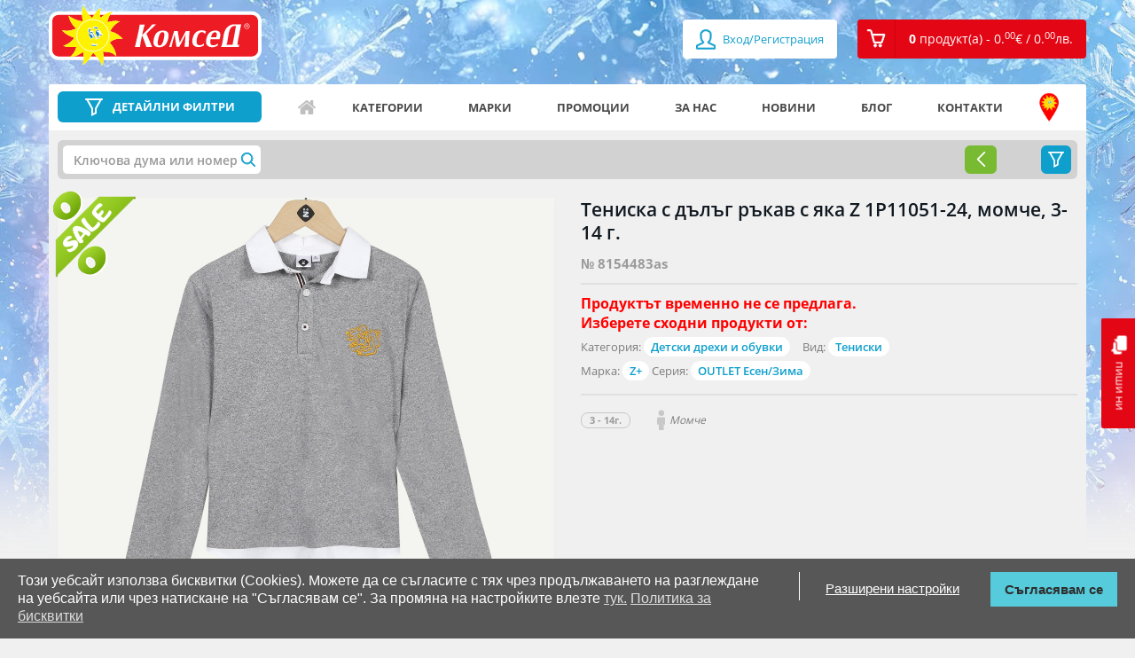

--- FILE ---
content_type: text/html; charset=utf-8
request_url: https://comsed.net/%D1%82%D0%B5%D0%BD%D0%B8%D1%81%D0%BA%D0%B0-%D1%81-%D0%B4%D1%8A%D0%BB%D1%8A%D0%B3-%D1%80%D1%8A%D0%BA%D0%B0%D0%B2-%D1%81-%D1%8F%D0%BA%D0%B0-z-1p11051-24-%D0%BC%D0%BE%D0%BC%D1%87%D0%B5-3-14-%D0%B3-
body_size: 13772
content:
<!DOCTYPE html>

<html>

<head>
	
	<meta charset="UTF-8">
	<title>Тениска с дълъг ръкав с яка Z 1P11051-24, момче, 3-14 г. | КОМСЕД</title>
	<meta name="viewport" content="width=device-width,initial-scale=1.0,maximum-scale=1,user-scalable=0">
	<meta property="og:locale" content="bg_BG" />
    <meta property="og:type" content="website" />
    <meta property="og:url" content="https://comsed.net/" />
    <meta property="og:site_name" content="КОМСЕД" />
    <meta property="og:image" content="https://comsed.net/catalog/view/theme/design/img/comsed.png" />

	<!-- <base href="https://comsed.net/" /> -->
		<meta name="description" content="Купете Тениска с дълъг ръкав с яка Z 1P11051-24, момче, 3-14 г. на цена 6.90€. Право на връщане в 14-дн. срок." />
    <meta property="og:title"  content="Тениска с дълъг ръкав с яка Z 1P11051-24, момче, 3-14 г. | КОМСЕД" />
    <meta property="og:description" content="Купете Тениска с дълъг ръкав с яка Z 1P11051-24, момче, 3-14 г. на цена 6.90€. Право на връщане в 14-дн. срок." />
    <meta name="twitter:title" content="Тениска с дълъг ръкав с яка Z 1P11051-24, момче, 3-14 г. | КОМСЕД" />
    <meta name="twitter:description" content="Купете Тениска с дълъг ръкав с яка Z 1P11051-24, момче, 3-14 г. на цена 6.90€. Право на връщане в 14-дн. срок." />
	
		<meta name="keywords" content= "Тениска с дълъг ръкав с яка Z 1P11051-24, момче, 3-14 г.,Детски тениски" />
	
		<link rel="canonical" href="https://comsed.net/тениска-с-дълъг-ръкав-с-яка-z-1p11051-24-момче-3-14-г-" />
	
	
	<!-- styles -->
		<link rel="stylesheet" href="https://comsed.net/catalog/view/theme/comsed/stylesheet/custom.css?lastmtime=1733780577">
		<link rel="stylesheet" href="https://comsed.net/catalog/view/theme/comsed/stylesheet/common.css?lastmtime=1476996960">
		<link rel="stylesheet" href="https://comsed.net/catalog/view/theme/design/css/bootstrap.min.css?lastmtime=1509114667">
		<link rel="stylesheet" href="https://comsed.net/catalog/view/theme/design/css/owl.carousel.css?lastmtime=1509114667">
		<link rel="stylesheet" href="https://comsed.net/catalog/view/theme/design/css/jquery.mCustomScrollbar.css?lastmtime=1509114667">
		<link rel="stylesheet" href="https://comsed.net/catalog/view/theme/design/css/animate.css?lastmtime=1509114667">
		<link rel="stylesheet" href="https://comsed.net/catalog/view/theme/design/css/magnific-popup.css?lastmtime=1509114667">
		<link rel="stylesheet" href="https://comsed.net/catalog/view/theme/design/css/main.css?lastmtime=1764949181">
		<link rel="stylesheet" href="https://comsed.net/catalog/view/theme/design/css/temporary.css?lastmtime=1541258450">
		<link rel="stylesheet" href="https://comsed.net/catalog/view/theme/design/css/responsive.css?lastmtime=1641984131">
		<link rel="stylesheet" href="https://comsed.net/catalog/view/theme/comsed/stylesheet/fonts_googleapis.css?lastmtime=1459262910">
		<link rel="stylesheet" href="https://comsed.net/catalog/view/theme/comsed/stylesheet/jquery-ui.css?lastmtime=1520853412">
		<link rel="stylesheet" href="https://comsed.net/catalog/view/javascript/font-awesome/css/font-awesome.min.css?lastmtime=1456772806">
		<link rel='shortcut icon' type='image/x-icon' href='/catalog/view/theme/design/img/icon.jpg' />
	<!-- /styles -->

	<!-- scripts -->
		<script src='https://comsed.net/catalog/view/javascript/comsed/js/jquery-1.11.3.min.js?lastmtime=1459262910'></script>
		<script src='https://comsed.net/catalog/view/javascript/comsed/js/jquery-ui.js?lastmtime=1459262910'></script>
		<script src='https://comsed.net/catalog/view/javascript/common.js?lastmtime=1609692992'></script>
		<script src='https://comsed.net/catalog/view/javascript/clib.js?lastmtime=1664361694'></script>
		<script src='https://comsed.net/catalog/view/javascript/comsed/js/bootstrap.min.js?lastmtime=1459262910'></script>
		<script src='https://comsed.net/catalog/view/javascript/comsed/js/owl.carousel.min.js?lastmtime=1498568041'></script>
		<script src='https://comsed.net/catalog/view/javascript/comsed/js/jquery.mCustomScrollbar.concat.min.js?lastmtime=1459262910'></script>
		<script src='https://comsed.net/catalog/view/javascript/comsed/js/jquery.magnific-popup.min.js?lastmtime=1459262910'></script>
		<script src='https://comsed.net/catalog/view/javascript/comsed/js/video.js?lastmtime=1505817992'></script>
		<script src='https://comsed.net/catalog/view/javascript/comsed/js/banners.js?lastmtime=1609692992'></script>
		<script src='https://comsed.net/catalog/view/javascript/comsed/js/pcollapse.js?lastmtime=1498487782'></script>
		<!-- /scripts -->
	
	<!-- <style>.async-hide { opacity: 0 !important} </style>
	<script>(function(a,s,y,n,c,h,i,d,e){s.className+=' '+y;h.start=1*new Date;
	h.end=i=function(){s.className=s.className.replace(RegExp(' ?'+y),'')};
	(a[n]=a[n]||[]).hide=h;setTimeout(function(){i();h.end=null},c);h.timeout=c;
	})(window,document.documentElement,'async-hide','dataLayer',4000,
	{'GTM-WDSC3XQ':true});</script> -->

	<!-- <script>
	  (function(i,s,o,g,r,a,m){i['GoogleAnalyticsObject']=r;i[r]=i[r]||function(){
	  (i[r].q=i[r].q||[]).push(arguments)},i[r].l=1*new Date();a=s.createElement(o),
	  m=s.getElementsByTagName(o)[0];a.async=1;a.src=g;m.parentNode.insertBefore(a,m)
	  })(window,document,'script','//www.google-analytics.com/analytics.js','ga');

	  ga('create', 'UA-75619103-1', 'auto');
	  ga('require', 'GTM-WDSC3XQ');
	</script> -->

	<!-- Global site tag (gtag.js) - Google Analytics -->
	<script async src="https://www.googletagmanager.com/gtag/js?id=G-T7HEV0239V"></script>
	<script>
	  window.dataLayer = window.dataLayer || [];
	  function gtag(){dataLayer.push(arguments);}
	  gtag('js', new Date());

	  gtag('config', 'G-T7HEV0239V', { 'debug_mode': true });
	</script>

	<!-- Facebook Pixel Code -->
	<script>
	!function(f,b,e,v,n,t,s){if(f.fbq)return;n=f.fbq=function(){n.callMethod?
	n.callMethod.apply(n,arguments):n.queue.push(arguments)};if(!f._fbq)f._fbq=n;
	n.push=n;n.loaded=!0;n.version='2.0';n.queue=[];t=b.createElement(e);t.async=!0;
	t.src=v;s=b.getElementsByTagName(e)[0];s.parentNode.insertBefore(t,s)}(window,
	document,'script','https://connect.facebook.net/en_US/fbevents.js');
	fbq('init', '837836226299491'); // Insert your pixel ID here.
	fbq('track', 'PageView');
	</script>
	<noscript><img height="1" width="1" style="display:none"
	src="https://www.facebook.com/tr?id=837836226299491&ev=PageView&noscript=1"
	/></noscript>
	<!-- DO NOT MODIFY -->
	<!-- End Facebook Pixel Code -->

	

	
	
		<script type="text/javascript">
    (function () {
        var s = document.createElement('script');
        s.type = 'text/javascript';
        s.async = true;
        s.src = 'https://gdpr.noterium.com/gdpr/v1.min.js';
        s.onload = function() {
            getClientParams("5Flx1FycQtY38xKX1QvWLE4gOXkf3wrc");
        };
        var x = document.getElementsByTagName('script')[0];
        x.parentNode.insertBefore(s, x);
    })();
	</script>
	
	<!-- TikTok Pixel Code Start -->
<script>
!function (w, d, t) {
  w.TiktokAnalyticsObject=t;var ttq=w[t]=w[t]||[];ttq.methods=["page","track","identify","instances","debug","on","off","once","ready","alias","group","enableCookie","disableCookie","holdConsent","revokeConsent","grantConsent"],ttq.setAndDefer=function(t,e){t[e]=function(){t.push([e].concat(Array.prototype.slice.call(arguments,0)))}};for(var i=0;i<ttq.methods.length;i++)ttq.setAndDefer(ttq,ttq.methods[i]);ttq.instance=function(t){for(
var e=ttq._i[t]||[],n=0;n<ttq.methods.length;n++)ttq.setAndDefer(e,ttq.methods[n]);return e},ttq.load=function(e,n){var r="https://analytics.tiktok.com/i18n/pixel/events.js",o=n&&n.partner;ttq._i=ttq._i||{},ttq._i[e]=[],ttq._i[e]._u=r,ttq._t=ttq._t||{},ttq._t[e]=+new Date,ttq._o=ttq._o||{},ttq._o[e]=n||{};n=document.createElement("script")
;n.type="text/javascript",n.async=!0,n.src=r+"?sdkid="+e+"&lib="+t;e=document.getElementsByTagName("script")[0];e.parentNode.insertBefore(n,e)};


  ttq.load('D45GETJC77UCC4231G60');
  ttq.page();
}(window, document, 'ttq');
</script>
<!-- TikTok Pixel Code End -->
</head>

<body>

	<div class="mask-overlay"></div>
	

		
	

	<header>
		<!-- <a href="tel:+359875333456" class="visible-xs header-tel"></a> -->
		<a href="https://comsed.net/contacts" class="visible-xs header-tel"></a>

		<div class="log-reg visible-xs">

						<a href="https://comsed.net/index.php?route=account/login"><span class="fa fa-user"></span> Вход/Регистрация</a>
					 
		</div>

		<div class="container">

			<div class="row">

				<div class="col-xs-7 col-sm-4 col-md-3">

					<a href="https://comsed.net/" class="logo" data-toggle="tooltip" data-placement="right" title="Начало">
					<img src="https://comsed.net/image/catalog/Logo-and-backgrounds/logo.svg?lastmtime=1612185411" class="img-responsive" alt=""/>
										</a>

				</div>

				<div class="col-xs-5 col-sm-8 col-md-9">

					<ul class="pull-right reg-cart clearfix">

												<li><a href="https://comsed.net/index.php?route=account/login"><span class="fa fa-user fa-lg"></span> Вход/Регистрация</a></li>
						
						<li id="cart" class="dropdown"><!-- <a href="#" class="dropdown-toggle" data-toggle="dropdown" role="button" aria-expanded="false"><i class="cart-icon"></i><span>0 <span>продукт(а) - 0.<sup>00</sup><span class="currency-symbol">€</span> / 0.<sup>00</sup><span class="currency-symbol">лв.</span></span></span></a>-->
<a href="https://comsed.net/index.php?route=checkout/cart" role="button" aria-expanded="false"><i class="cart-icon"></i><span>0 <span>продукт(а) - 0.<sup>00</sup><span class="currency-symbol">€</span> / 0.<sup>00</sup><span class="currency-symbol">лв.</span></span></span></a>

<ul class="dropdown-menu">
  <li class="title"><span class="triangle"></span>Вашата кошница</li>
      <li>Кошницата е празна.</li>
  </ul>
</li>

						<!-- <li class="hidden-lg hidden-md hidden-sm dropdown mobile-search">

							<a href="#" class="dropdown-toggle" data-toggle="dropdown" role="button" aria-haspopup="true" aria-expanded="false"></a>

							<form class="dropdown-menu search-form hidden-lg hidden-md hidden-sm" method="POST" action="#">

								<div class="input-group">

									<input type="text" class="form-control" placeholder="Търси артикул">

									<span class="input-group-btn">

										<button class="btn btn-default" type="button">Търси</button>

									</span>

								</div>/input-group

							</form>

						</li> -->

					</ul>

				</div>

			</div>

		</div>

	</header>
	
	 	  	<div class="background-bg" style="background-image: url(https://comsed.net/image/catalog/Logo-and-backgrounds/home-background.jpg?mtime=1768209964)"></div>
	 	
	<a href="https://comsed.net/index.php?route=information/contact" class="chat hidden-xs"><i></i>пиши ни</a>

	<div id="scroll" style="z-index: 99999999" class="drop-rigt-mouseleave-exception">
		<img class="drop-rigt-mouseleave-exception" src="/catalog/view/theme/design/listing-lego/img/scroll.svg">
	</div>
 
<div class="container mt15">

    <div class="row">

        <section class="full-width-nav site-navigation">
            
            <div class="col-xs-12 col-sm-12">

                <aside class="menu-filter inside-product-filter">
                <!-- filters -->
               
                </aside>
                <!-- nav menu -->
                <nav class="navbar navbar-default">

	<!-- Brand and toggle get grouped for better mobile display -->

	<div class="navbar-header">
		
		<div class="input-group header-search">
			<a href="https://comsed.net/%D0%B2%D1%81%D0%B8%D1%87%D0%BA%D0%B8/?sort=p.promo&amp;order=DESC" class="link-filters no-filters">
				<button type="button" class="navbar-toggle collapsed" data-toggle="collapse" data-target="#bs-example-navbar-collapse-1" aria-expanded="false">
					<span class="icon-bar"></span>
					<span class="icon-bar"></span>
					<span class="icon-bar"></span>
				</button>
				<span>ДЕТАЙЛНИ ФИЛТРИ</span>
			</a>
			<a class="link-filters active" onclick="filters.toggle();"><span>ДЕТАЙЛНИ ФИЛТРИ</span></a>
		</div>
		
		<a id="top_menu_mobile_button" href="#" class="hidden-lg hidden-md hidden-sm" data-toggle="collapse" data-target="#bs-example-navbar-collapse-1" aria-expanded="false">
			<span></span>
			<span></span>
			<span></span>
			Меню
		</a>

	</div>

	<!-- Collect the nav links, forms, and other content for toggling -->

	<div class="collapse navbar-collapse" id="bs-example-navbar-collapse-1">

		<ul class="nav navbar-nav">

<!-- 											<li><a href="/">Начало</a></li>
															<li><a href="https://comsed.net/about-us">За нас</a></li>
															<li><a href="/news">Новини</a></li>
															<li><a href="/promo">Промоции</a></li>
															<li><a href="/blog">Блог</a></li>
															<li><a href="https://comsed.net/contacts">КОНТАКТИ</a></li>
							 -->
			<li class="icon-home"><a href="https://comsed.net/" data-toggle="tooltip" data-placement="top" data-original-title="Начало">Начало</a></li>
			<li class="icon-categories visible-xs"><a href="https://comsed.net/категории">Категории</a></li>
			<li class="icon-filter-menu visible-xs"><a href="%D0%B2%D1%81%D0%B8%D1%87%D0%BA%D0%B8?sort=p.custom_sales_count&order=DESC">Детайлни филтри</a></li>
			<li class="hidden-xs"><a href="https://comsed.net/категории">Категории</a></li>
			<li class="icon-brands"><a href="https://comsed.net/марки">Марки</a></li>
			<li class="icon-promo"><a href="https://comsed.net/promo">Промоции</a></li>
			<li class="icon-aboutus"><a href="https://comsed.net/about-us">За нас</a></li>
			<li class="icon-news"><a href="https://comsed.net/news">Новини</a></li>
			<li class="icon-blog"><a href="https://comsed.net/blog">Блог</a></li>
			<li class="icon-contacts"><a href="https://comsed.net/contacts">Контакти</a></li>
			<li class="icon-address"><a href="https://comsed.net/a%D0%B4%D1%80%D0%B5%D1%81%D0%B8-%D0%BD%D0%B0-%D0%BC%D0%B0%D0%B3%D0%B0%D0%B7%D0%B8%D0%BD%D0%B8%D1%82%D0%B5" data-toggle="tooltip" data-placement="top" data-original-title="Адреси на магазините">Адреси на магазините</a></li>
			<!-- <li class="close-toggle-menu visible-xs"><a href="#" data-toggle="collapse" data-target=".navbar-collapse.in">Затвори</a></li> -->

		</ul>
		<div class="visible-xs log-in-menu">
							<ul>
					<li><a href="https://comsed.net/index.php?route=account/login">Вход/Регистрация</a></li>
				</ul>
					</div>
		<ul class="visible-xs mobile-menu"> 
			<li><a href="https://comsed.net/%D0%BE%D0%B1%D1%89%D0%B8-%D1%83%D1%81%D0%BB%D0%BE%D0%B2%D0%B8%D1%8F">Общи условия</a></li>
			<li><a href="https://comsed.net/brands">Марки</a></li>
			<li><a href="https://comsed.net/%D0%BA%D0%B0%D0%BA-%D0%B4%D0%B0-%D1%82%D1%8A%D1%80%D1%81%D1%8F">Как да търся</a></li>
			<li><a href="https://comsed.net/a%D0%B4%D1%80%D0%B5%D1%81%D0%B8-%D0%BD%D0%B0-%D0%BC%D0%B0%D0%B3%D0%B0%D0%B7%D0%B8%D0%BD%D0%B8%D1%82%D0%B5">Адреси на магазините</a></li>
			<li><a href="https://comsed.net/%D0%B4%D0%BE%D1%81%D1%82%D0%B0%D0%B2%D0%BA%D0%B0">Доставка</a></li>
			<li><a href="https://comsed.net/%D0%BE%D1%82%D0%BA%D0%B0%D0%B7-%D0%BE%D1%82-%D0%BF%D0%BE%D1%80%D1%8A%D1%87%D0%BA%D0%B0">Отказ от поръчка</a></li>
			<li><a href="https://comsed.net/%D0%BA%D0%B0%D1%80%D0%B8%D0%B5%D1%80%D0%B8">Кариери</a></li>
			<li><a href="https://comsed.net/index.php?route=information/information&information_id=25">Ваучери</a></li>
		</ul>

	</div><!-- /.navbar-collapse -->

</nav>

<script type="text/javascript">
	$('#top_menu_mobile_button').on('click', function(){
		$(this).toggleClass('active');
	});
</script>                <!-- nav menu end -->
            </div> 

            <div class="col-xs-12 col-sm-12">
                <div class="gray-bg">
                    
                    

                    <div class="selected-filters"><div id="f_loader" style="display:none;"></div>
<script type="text/javascript">
	$.ajax({
		url: 'https://comsed.net/index.php?route=module/filter2/load',
		method: 'POST',		
		dataType: 'html',
		cache: false,
		async: true,
		data: {"url":"aHR0cHM6Ly9jb21zZWQubmV0L9GC0LXQvdC40YHQutCwLdGBLdC00YrQu9GK0LMt0YDRitC60LDQsi3RgS3Rj9C60LAtei0xcDExMDUxLTI0LdC80L7QvNGH0LUtMy0xNC3Qsy0="},
		success: function(html) {
			 $("#f_loader").html(html);
			 $("#f_loader").show();
			// $("#f_loader").fadeIn();
		},			
		error: function(xhr, ajaxOptions, thrownError) {
			console.log(thrownError + "\r\n" + xhr.statusText + "\r\n" + xhr.responseText);
		}
	});
</script></div>
                    <script type="text/javascript">
                    function filters_callback()
                    {
                        filters.close();
                    }
                    </script>

                                
                    <div class="listing-preview-product">
                        <div class="row">
                            <div class="col-xs-12">
                                <!-- <div class="happy-weekend">
                                    <a href="https://comsed.net/happy-weekend" target="_blank"><img src="https://comsed.net/catalog/view/theme/design/img/Happy-Weekend-logo.png" class="img-responsive" alt="Happy Weekend"></a>
                                    <div class="butons">
                                        <a href="https://comsed.net/happy-weekend" class="btn view-more" target="_blank">Виж условията и вземи талон за <b>-30%</b> отстъпка</a>
                                    </div>
                                </div> -->
                            </div>
                            <div class="col-md-6 col-xs-12">
                                <div class="clearfix visible-xs">
                                      
                                </div>
                                <div class="thumbnails clearfix"> 
                                    <div>
                                                                                                                                    <span class="promo-sun"></span>
                                                                                    
                                                                                                                                                                        

                                        <a class="thumbnail" href="https://comsed.net/image/cache/catalog/toys/8154483as/FW19-20-1P11051-24-1-1200x1000.JPG" title=""><img src="https://comsed.net/image/cache/catalog/toys/8154483as/FW19-20-1P11051-24-1-1200x1000.JPG" title="Тениска с дълъг ръкав с яка Z 1P11051-24, момче, 3-14 г." alt="Детска тениска с дълъг ръкав с яка Z 1P11051-24, момче, 3-14 г." /></a>
                                    </div>
                                    
                                    <div class="product-gallery-slider">
                                         
                                        <div class="image-additional">
                                            <a class="thumbnail" href="https://comsed.net/image/cache/catalog/toys/8154483as/FW19-20-1P11051-24-2-1200x1000.JPG">
                                                <img src="https://comsed.net/image/cache/catalog/toys/8154483as/FW19-20-1P11051-24-2-85x71.JPG" title="Тениска с дълъг ръкав с яка Z 1P11051-24, момче, 3-14 г. thumb 2" alt="Детска тениска с дълъг ръкав с яка Z 1P11051-24, момче, 3-14 г. thumb 2" />
                                            </a>
                                        </div> 
                                         
                                        <div class="image-additional">
                                            <a class="thumbnail" href="https://comsed.net/image/cache/catalog/toys/8154483as/FW19-20-1P11051-24-3-1200x1000.JPG">
                                                <img src="https://comsed.net/image/cache/catalog/toys/8154483as/FW19-20-1P11051-24-3-85x71.JPG" title="Тениска с дълъг ръкав с яка Z 1P11051-24, момче, 3-14 г. thumb 3" alt="Детска тениска с дълъг ръкав с яка Z 1P11051-24, момче, 3-14 г. thumb 3" />
                                            </a>
                                        </div> 
                                                                            </div>

                                </div>
                            </div>
                            <div class="col-md-6 col-xs-12" id="product"> 
                                <div class="clearfix">
                                    <div class="hidden-xs">
                                         
                                    </div>
                                    <h1 class="title">
                                                                        Тениска с дълъг ръкав с яка Z 1P11051-24, момче, 3-14 г.</h1>
                                    <h2 class="sub-title hidden-xs"> </h2> 
                                </div>

                                <span class="art-number">№ 8154483as</span>
                                
                                <hr>
                                
                                <ul class="list-unstyled mt0">  

                                                                        <li style="color: red; font-size: 16px;"><b>Продуктът временно не се предлага.<br>Изберете сходни продукти от:</b></li>
                                                                        
                                                                        <li class="multiple-elements">Категория: 
                                        <span>
                                                                                            <a href="https://comsed.net/категории/детски-дрехи-и-обувки">Детски дрехи и обувки</a>
                                                                                    </span>
                                    </li>
                                    
                                                                        <li class="multiple-elements">Вид:
                                        <span>
                                                                                            <a href="https://comsed.net/детски-дрехи-и-обувки/детски-тениски/">Тениски</a>
                                                                                    </span>
                                    
                                    <li>
                                                                                Марка: <span> <a href="https://comsed.net/марки/z">Z+</a></span>
                                        
                                                                                Серия: <span><a href="https://comsed.net/всички/z/?filter_manufacturer_filter=10049">OUTLET Есен/Зима</a></span>
                                        
                                                                                                                                                                 
                                    </li>
                                </ul>
                                
                                <hr>

                                <div class="info">
                                    <ul class="clearfix">

                                        <!-- block -->
                                                                                                                                                                            <li><strong>3 - 14г.</strong>
                                                                                    
                                                                                    </li>
                                        <!-- block end -->

                                                                                                                                <li><i class="boy-icon"></i>Момче</li>
                                                                                    
                                        
                                        
                                    </ul>
                                </div>
                                
                                <div class="product-main-info">
                                                                </div>
                            </div>
                        </div>
                    </div><!-- listign-prev product -->
                <!-- new design -->

                </div>

                <div id="product_options" class="optional-product-box">
                    <div id="option-box" class="lego-sldier-box">
	<div class="title-listing">
		<h2 id="option-title-inner" class="title">
						Избери
			 
			 	
						<b>размер</b>
			 
		</h2>

		<script type="text/javascript">
			$('#option-title').text($('#option-title-inner').text()).click(function(){
				 $('html, body').animate({
                    scrollTop: $("#option-box").offset().top - 200
                }, 500);
			}).show();
		</script>
	</div>
	<div class="variable-products">
		<div class="variable-products-row">
					<a class="item-box" href="https://comsed.net/тениска-с-дълъг-ръкав-с-яка-z-1p11051-24-момче-10-г-">
	            <div class="text-center">
																					
										    					     <span class="promo-sun"></span>
					            
					
	            	<img src="https://comsed.net/image/cache/catalog/toys/8154483as/FW19-20-1P11051-24-1-270x225.JPG" class="img-responsive center-block">
	    		</div>
	            <div class="option-title">10 г., ръст: 140 см.</div>
	            <span class="art-number">8154481</span>
	            <div class="text-center">


							            <!-- price -->
		            <div class="price">
													<span title="Артикул с трайно ниска цена. Валидна е във физическите магазини и онлайн до изчерпване на наличните количества. В магазините артикулите с трайно ниска цена са маркирани с ценови етикети със зелен цвят. Върху цената на този продукт не могат да бъдат прилагани промокодове и талони за отстъпка."><span>6.<sup>90</sup><span class="currency-symbol">€</span> / 13.<sup>50</sup><span class="currency-symbol">лв.</span></span></span>
											</div>
					<!-- /price -->
					

					                	<span class="pieces" data-toggle="tooltip" data-placement="top" title="Наличен само офлайн"><i class="offline"></i></span>
                		            		            			            			<span class="pieces" data-toggle="tooltip" data-placement="top" title="Не е наличен онлайн"><i class="attention-zero"></i></span>
	            			                	            </div>
	        </a>
					<a class="item-box" href="https://comsed.net/тениска-с-дълъг-ръкав-с-яка-z-1p11051-24-момче-14-г-">
	            <div class="text-center">
																					
										    					     <span class="promo-sun"></span>
					            
					
	            	<img src="https://comsed.net/image/cache/catalog/toys/8154483as/FW19-20-1P11051-24-1-270x225.JPG" class="img-responsive center-block">
	    		</div>
	            <div class="option-title">14 г., ръст: 164 см.</div>
	            <span class="art-number">8154483</span>
	            <div class="text-center">


							            <!-- price -->
		            <div class="price">
													<span title="Артикул с трайно ниска цена. Валидна е във физическите магазини и онлайн до изчерпване на наличните количества. В магазините артикулите с трайно ниска цена са маркирани с ценови етикети със зелен цвят. Върху цената на този продукт не могат да бъдат прилагани промокодове и талони за отстъпка."><span>6.<sup>90</sup><span class="currency-symbol">€</span> / 13.<sup>50</sup><span class="currency-symbol">лв.</span></span></span>
											</div>
					<!-- /price -->
					

					                	<span class="pieces" data-toggle="tooltip" data-placement="top" title="Наличен само офлайн"><i class="offline"></i></span>
                		            		            			            			<span class="pieces" data-toggle="tooltip" data-placement="top" title="Не е наличен онлайн"><i class="attention-zero"></i></span>
	            			                	            </div>
	        </a>
				</div>
	</div>
</div>

<script type="text/javascript"> 
	var options_slider = $('.variable-products-row').addClass('owl-carousel').owlCarousel({
		items:6,
		loop:false,
		nav: true,
		margin:20,
		stagePadding:20,
        responsiveClass:true,
        responsive:{
            0:{
                items:2, 
                margin:10,
                stagePadding: 20
            },
            600:{
                items:2
            },
            992: {
                items:3
            },
            1024:{
                items:6
            }
        },
        onInitialized: function(){
        	setTimeout(function(){$(window).resize();}, 500);
        }
	});

	$(window).resize(function(){//hide nav
		var win_w = $(window).width();
		var opt_l = $(".variable-products-row .item-box").length;
		var nav_status = (win_w < 992 && opt_l > 2) || 
	 					  (win_w > 991 && win_w < 1024 && opt_l > 3) || 
	 	 				  (win_w > 1023 && opt_l > 6);
	 	if(nav_status)
	 		$('.variable-products .owl-nav').attr('style', 'display: block !important');
	 	else
	 		$('.variable-products .owl-nav').attr('style', 'display: none !important');
	});
</script>
                </div>
                <script type="text/javascript">
                $(document).ready(function () {
                    if($(window).width() <= 768) 
                    {
                        $('#product_options').detach().insertBefore('.product-main-info .date-promo');
                    }
                });
                </script>


            <div class="options-video">
                
                <!-- video -->
                                <!-- /video -->

                <div id="nav-tabs" class="nav nav-tabs" role="tablist">

                    <div role="presentation" class="active nav-link"><h3><a href="#description" aria-controls="description" role="tab" data-toggle="tab">Описание</a></h3></div>

                  <!--   <div role="presentation"><h3><a href="#specification" aria-controls="specification" role="tab" data-toggle="tab">Спецификация</a></h3></div> -->

                                       
                   
                    <script type="text/javascript">
                        $("div.nav.nav-tabs div.nav-link").click(function(){
                            $("div.nav.nav-tabs div.nav-link.active").removeClass("active");
                            $(this).addClass("active");
                        });
                    </script>
                </div>

                <div class="tab-content">

                    <div role="tabpanel" class="tab-pane fade in active" id="description">
                        Тениска с дълъг ръкав с яка Z 1P11051-24, момче, 3-14 г.<br/><br/>Колекция: Есен/Зима 2019<br/>Състав: 100% Памук
                        <hr/>
                        <span class="specification-text">Спецификация:</span>
                        <ul>

                                                            <li>Комсед №: <b>8154483as</b></li>
                            
                                                            <li>Име: <b>Тениска с дълъг ръкав с яка Z 1P11051-24, момче, 3-14 г.</b></li>
                            
                                                            <li>Бар-код (EAN): <b>3663761831213</b></li>
                            
                                                            <li>Фабричен №: <b>FW19-20-1P11051-24</b></li>
                            
                            
                            
                            
                                                             <li>Материал: <b>100% Памук</b></li>
                            
                            
                                                            <li>Размер: <b>Ръст: 98-164 см.</b></li>
                            
                            
                            
                                                    </ul>
                    </div>

                    <div role="tabpanel" class="tab-pane fade" id="specification">
 
                    </div>

                    
                </div>

            </div>

        </div>
        </section> 
        <div class="spacer-10"></div>
        <!-- related -->
        
        <div class="col-xs-12 col-sm-12 col-md-12">
            <!-- left banners -->
            
    <div class="lego-sldier-box">
    <div class="title-listing accents-title">
        <h2 class="title">Промоции, акценти и трайно ниски цени</h2> 
    </div>
   <div id="left-col-banners" class="left-col-banners">
		<div class="item">
            	  <div class="banner"  data-sort-order="-200">
    	        	      <a href="https://comsed.net/всички/?filter_promo_id=701">
    	      	<div class="img-box"><img src="https://comsed.net/image/cache/catalog///////Promotions/2026/701/Ravens_270x152-270x152.webp" title="Подреди повече, спести повече! Купи 2 и вземи -25%, купи 3 и вземи -30% отстъпка на продукти с марка Ravensburger" class="img-responsive" /></div>
                                <span>Подреди повече, спести повече! Купи 2 и вземи -25%, купи 3 и вземи -30% отстъпка на продукти с марка Ravensburger</span>
                    	      </a>
    	               
    	  </div>
            	  <div class="banner"  data-sort-order="-199">
    	        	      <a href="https://comsed.net/всички/?filter_promo_id=704">
    	      	<div class="img-box"><img src="https://comsed.net/image/cache/catalog//Promotions/2026/704/BTS_270x152-270x152.webp" title="Back to school mood: ON - Нов срок. Нов стил!" class="img-responsive" /></div>
                                <span>Back to school mood: ON - Нов срок. Нов стил!</span>
                    	      </a>
    	               
    	  </div>
        	 </div>
		<div class="item">
            	  <div class="banner"  data-sort-order="-198">
    	        	      <a href="https://comsed.net/всички/?filter_promo_id=702">
    	      	<div class="img-box"><img src="https://comsed.net/image/cache/catalog////Promotions/2026/702/RawPartol_270x152-270x152.webp" title="Смели лапи, супер намаления! До -35% на избрани продукти от Пес Патрул!" class="img-responsive" /></div>
                                <span>Смели лапи, супер намаления! До -35% на избрани продукти от Пес Патрул!</span>
                    	      </a>
    	               
    	  </div>
            	  <div class="banner"  data-sort-order="-196">
    	        	      <a href="https://comsed.net/всички/?filter_promo_id=703">
    	      	<div class="img-box"><img src="https://comsed.net/image/cache/catalog/////Promotions/2026/703/Gabby_270x152-270x152.webp" title="Котешки сладки изненади - Gabby’s Dollhouse с до -35%!" class="img-responsive" /></div>
                                <span>Котешки сладки изненади - Gabby’s Dollhouse с до -35%!</span>
                    	      </a>
    	               
    	  </div>
        	 </div>
		<div class="item">
            	  <div class="banner"  data-sort-order="-195">
    	        	      <a href="https://comsed.net/всички/?filter_promo_id=700">
    	      	<div class="img-box"><img src="https://comsed.net/image/cache/catalog//////Promotions/2026/700/Paint_270x152-270x152.webp" title="Цветен старт на годината! -30% на избрани продукти" class="img-responsive" /></div>
                                <span>Цветен старт на годината! -30% на избрани продукти</span>
                    	      </a>
    	               
    	  </div>
            	  <div class="banner"  data-sort-order="-190">
    	        	      <a href="https://comsed.net/всички/?filter_promo_id=699">
    	      	<div class="img-box"><img src="https://comsed.net/image/cache/catalog/////Promotions/2026/699/Plush-270x152-270x152.webp" title="По-топъл януари с плюшени приятели! До -50% отстъпка" class="img-responsive" /></div>
                                <span>По-топъл януари с плюшени приятели! До -50% отстъпка</span>
                    	      </a>
    	               
    	  </div>
        	 </div>
		<div class="item">
            	  <div class="banner"  data-sort-order="-187">
    	        	      <a href="https://comsed.net/%D0%B2%D1%81%D0%B8%D1%87%D0%BA%D0%B8/?filter_manufacturer_id=2566&amp;filter_promo_id=1">
    	      	<div class="img-box"><img src="https://comsed.net/image/cache/catalog/banners/Posledni_broiki/Janet_2070x152-2-270x152.webp" title="Трайно ниски цени Janet" class="img-responsive" /></div>
                                <span>Трайно ниски цени Janet</span>
                    	      </a>
    	               
    	  </div>
            	  <div class="banner"  data-sort-order="-185">
    	        	      <a href="https://comsed.net/детски-дрехи-и-обувки/?filter_promo_id=1">
    	      	<div class="img-box"><img src="https://comsed.net/image/cache/catalog/Promotions/2026/Traino_niski_ceni/Boboli-Bebetto/fashion_270x152-270x152.webp" title="Трайно ниски цени на колекции есен/зима 2025 на Bebetto и Boboli" class="img-responsive" /></div>
                                <span>Трайно ниски цени на колекции есен/зима 2025 на Bebetto и Boboli</span>
                    	      </a>
    	               
    	  </div>
        	 </div>
		<div class="item">
            	  <div class="banner"  data-sort-order="-150">
    	        	      <a href="https://comsed.net/%D0%BF%D0%BE%D0%BA%D1%83%D0%BF%D0%BA%D0%B0-%D0%BD%D0%B0-%D0%B2%D0%B0%D1%83%D1%87%D0%B5%D1%80">
    	      	<div class="img-box"><img src="https://comsed.net/image/cache/catalog/tema_pokupka_vaucheri/taloni-vizii/January-2026/voucher_270x152-2-270x152.webp" title="Талон за подарък" class="img-responsive" /></div>
                                <span>Талон за подарък</span>
                    	      </a>
    	               
    	  </div>
            	  <div class="banner"  data-sort-order="105">
    	        	      <a href="https://comsed.net/всички/?filter_new=90">
    	      	<div class="img-box"><img src="https://comsed.net/image/cache/catalog/banners/2026/January/Novo_900x506-900x506.webp" title="Нови продукти" class="img-responsive" /></div>
                                <span>Нови продукти</span>
                    	      </a>
    	               
    	  </div>
        	 </div>
		<div class="item">
            	  <div class="banner"  data-sort-order="110">
    	        	      <a href="https://comsed.net/sale">
    	      	<div class="img-box"><img src="https://comsed.net/image/cache/catalog/banners/2026/January/Trajno_270x152-2-270x152.webp" title="Продукти с трайно ниски цени" class="img-responsive" /></div>
                                <span>Продукти с трайно ниски цени</span>
                    	      </a>
    	               
    	  </div>
            	  <div class="banner"  data-sort-order="131">
    	        	      <a href="https://comsed.net/%D0%B2%D1%81%D0%B8%D1%87%D0%BA%D0%B8/?sort=p.custom_sales_count&amp;order=DESC&amp;category_id=5216&amp;limit=64">
    	      	<div class="img-box"><img src="https://comsed.net/image/cache/catalog/Promotions/Best-Sellers-270x152-270x152.webp" title="Най-търсени" class="img-responsive" /></div>
                                <span>Най-търсени</span>
                    	      </a>
    	               
    	  </div>
        	 </div>
		</div>
    <div class="text-center mt20">
        <a href="https://comsed.net/promo" class="view-all-products">Виж всички Промоции, акценти и трайно ниски цени</a>
    </div>
</div>


<script type="text/javascript">
	$(document).ready(function(){
		
        var owl = $('#left-col-banners')
        var owlItem = $('#left-col-banners .item')
        if (owlItem.length > 2 &&  owlItem.length < 3) {
            owl.removeClass('not-owl-carousel').addClass('row-carousel').owlCarousel({
                autoHeight:true,
                margin:30,
                nav:true,
                smartSpeed: 500,
                responsiveClass:true,
                responsive:{
                    0:{
                        items:2,
                        margin:10,
                        stagePadding: 20
                    },
                    600:{
                        items:2
                    },
                    992: {
                        items:2
                    },
                    1024:{
                        items:2
                    }
                }
            });
        } else {
            owl.addClass('not-owl-carousel')
        }

        if (owlItem.length > 4) {
            owl.removeClass('not-owl-carousel row-carousel').owlCarousel({
                autoHeight:true,
                margin:30,
                nav:true,
                items:4,
                smartSpeed: 500,
                responsiveClass:true,
                responsive:{
                    0:{
                        items:2,
                        margin:10,
                        stagePadding: 20
                    },
                    600:{
                        items:2
                    },
                    992: {
                        items:3
                    },
                    1024:{
                        items:4
                    }
                }
            });
        } else {
            owl.addClass('not-owl-carousel').removeClass('row-carousel')
        }

        if($(window).width() < 1024) {
            if (owlItem.length > 2) {
                owl.removeClass('not-owl-carousel, row-carousel').owlCarousel({
                    autoHeight:true,
                    margin:30,
                    nav:true,
                    smartSpeed: 500,
                    responsiveClass:true,
                    responsive:{
                        0:{
                            items:2,
                            margin:10,
                            stagePadding: 20
                        },
                        600:{
                            items:2
                        },
                        992: {
                            items:2
                        },
                        1024:{
                            items:2
                        }
                    }
                });
            }
        }
        if($(window).width() < 768) {
            if (owlItem.length > 1) {
                owl.removeClass('not-owl-carousel, row-carousel').owlCarousel({
                    autoHeight:true,
                    margin:0,
                    nav:true,
                    smartSpeed: 500,
                    responsiveClass:true,
                    responsive:{
                        0:{
                            items:1
                        },
                        600:{
                            items:1
                        }
                    }
                });
            }
        }

    });

</script>
  
            <!-- left banners end -->
        </div>

    </div><!-- row -->

</div><!-- container -->

<script type="text/javascript" src="/catalog/view/javascript/product_page.js?v=1615565580"></script>

<!-- TikTok ViewContent Event -->
        <script>
        ttq.track('ViewContent', {
          content_id: '8154483as',
          content_type: 'product',
          content_name: 'Тениска с дълъг ръкав с яка Z 1P11051-24, момче, 3-14 г.',
          value: '3.53',
          currency: 'EUR'
        });
        </script>
        <!-- End TikTok ViewContent Event -->
<script type="text/javascript">
    var product_info = {
        "comsed_code":"8154483as",
        "name":"\u0422\u0435\u043d\u0438\u0441\u043a\u0430 \u0441 \u0434\u044a\u043b\u044a\u0433 \u0440\u044a\u043a\u0430\u0432 \u0441 \u044f\u043a\u0430 Z 1P11051-24, \u043c\u043e\u043c\u0447\u0435, 3-14 \u0433.",
        "price":"6.9000",
        "categories":[{"name":"\u0414\u0435\u0442\u0441\u043a\u0438 \u0434\u0440\u0435\u0445\u0438 \u0438 \u043e\u0431\u0443\u0432\u043a\u0438"}],
        "subcategories":[{"name":"\u0422\u0435\u043d\u0438\u0441\u043a\u0438"}],
        "manufacturer":"Z+"  
    }    
</script>

<script type="text/javascript">
    gtag('event', 'view_item', {
        'debug_mode': true,
        currency: 'EUR',
        value: product_info.price,

        items: [{
            item_id: product_info.comsed_code,
            item_name: product_info.name,
            item_brand: product_info.manufacturer,
            item_category: product_info.categories.length > 0 ? product_info.categories[0].name : '',
            item_category2: product_info.subcategories.length > 0 ? product_info.subcategories[0].name : '',
            price: product_info.price
        }]  
    });
</script>

<script type="text/javascript">
var google_tag_params = {
dynx_itemid: '232719',
dynx_pagetype: 'offerdetail'
};
</script>

<!-- enhanced ecommerce tracking -->
<!-- <script type="text/javascript">
ga('require', 'ec');

ga('ec:addProduct', {
  'id': '8154483as',
  'name': 'Тениска с дълъг ръкав с яка Z 1P11051-24, момче, 3-14 г.'
});

ga('ec:setAction', 'detail');

//ga('send', 'pageview');  
</script> -->
<!-- /enhanced ecommerce tracking -->

<!-- facebook tracking -->
<script type="text/javascript">
fbq('track', 'ViewContent', {
    content_type: 'product', //either 'product' or 'product_group'
    content_ids: ['8154483as'] //array of one or more product ids in the page
});
</script>
<!-- /facebook tracking -->


<footer>
    <div class="footer-top">
        <div class="container">
            <div class="row">
                <div class="col-md-4 hidden-xs hidden-sm">
                    <img src="/image/catalog/Logo-and-backgrounds/logo.svg" class="img-responsive" alt="">
                    <p>Фирма КОМСЕД и Верига детски магазини КОМСЕД са сред водещите и най-бързо развиващи се фирми в областта на детските играчки,  бебешките и детски принадлежности. <br /><br />КОМСЕД АД, гр. София, п.к. 1415, бул. "Околовръстен път" 42, Бизнес център "Butterfly"<br><a href="tel:+359875333456" class="footer-tel">0875 333 456</a>, <a href="tel:+070013513" class="link"> 0700 13 513</a><br><a href="https://comsed.net/contacts" class="contact-us">Пишете ни</a></p>
                </div>
                <div class="col-md-4 visible-xs"><a href="https://comsed.net/contacts" class="contact-us">Пишете ни</a></div>
                <div class="col-md-4">
                    <div class="col-md-6 col-sm-12">
                        <h3>Навигация</h3>
                        <ul class="clearfix">
                                                        <li><a href="https://comsed.net/">Начало</a></li>
                                                        <li><a href="https://comsed.net/about-us">За нас</a></li>
                                                        <li><a href="https://comsed.net/promo">Промоции</a></li>
                                                        <li><a href="https://comsed.net/lego">LEGO</a></li>
                                                        <li><a href="https://comsed.net/Ravensburger">Ravensburger</a></li>
                                                        <li><a href="https://comsed.net/index.php?route=information/information&amp;information_id=25">Талони за подарък</a></li>
                                                    </ul>
                    </div>
                    <div class="col-md-6 col-sm-12">
                        <h3>Полезно</h3>
                        <ul class="clearfix w-auto">
                                                        <li><a href="https://comsed.net/общи-условия">Общи условия</a></li>
                                                        <li><a href="https://comsed.net/често-задавани-въпроси">Често задавани въпроси</a></li>
                                                        <li><a href="https://comsed.net/aдреси-на-магазините">Адреси на магазините</a></li>
                                                        <li><a href="https://comsed.net/доставка">Доставка</a></li>
                                                        <li><a href="https://comsed.net/отказ-от-поръчка">Отказ от поръчка</a></li>
                                                        <li><a href="https://comsed.net/кариери">Кариери</a></li>
                                                        <li><a href="https://comsed.net/gdpr">Лични данни</a></li>
                                                        <li><a href="https://comsed.net/бисквитки">Бисквитки</a></li>
                                                    </ul>
                    </div>
                </div>
                <div class="col-md-4">
                    <h3>Последвай ни в:</h3>
                    <ul class="social-icons clearfix">
                        <li class="fb"><a href="https://www.facebook.com/comsed.net/" target="_blank"></a></li>
                        <li class="yt"><a href="https://www.youtube.com/channel/UCs3-j6coJBXfcqsAofw5wxQ" target="_blank"></a></li>
                        <li class="in"><a href="https://www.instagram.com/comsedtoystore/" target="_blank"></a></li>
                        <!-- <li class="gg"><a href="https://plus.google.com/110911496583474621766" target="_blank"></a></li> -->
                        <li class="tw"><a href="https://twitter.com/ad_comsed?lang=bg" target="_blank"></a></li>
                        <!-- <li class="ln"><a href="#" target="_blank"></a></li> -->
                    </ul>
                    <div class="text">Приемаме плащания с:</div>
                    <img src="/catalog/view/theme/design/img/cards.png?v=1" alt="" />
                </div> 
            </div><!-- row -->
        </div><!-- container -->
    </div><!-- footer-top -->
    <div class="footer-brands">
        <div class="container"> 
            <div class="row">
                <div class="col-xs-12 col-sm-12 col-md-12">
                    <hr>
                    <h3>Марки:</h3>
                    <ul class="columns">
                                                    <li><a href="https://comsed.net/всички/3pommes/">3Pommes</a></li>
                                                    <li><a href="https://comsed.net/всички/agu/">AGU</a></li>
                                                    <li><a href="https://comsed.net/всички/?filter_manufacturer_id=2560">Arias</a></li>
                                                    <li><a href="https://comsed.net/всички/aurora/">Aurora</a></li>
                                                    <li><a href="https://comsed.net/всички/babyfehn/">babyFEHN</a></li>
                                                    <li><a href="https://comsed.net/всички/babyono-1/">BabyOno</a></li>
                                                    <li><a href="https://comsed.net/всички/barbie/">Barbie</a></li>
                                                    <li><a href="https://comsed.net/всички/bburago/">Bburago</a></li>
                                                    <li><a href="https://comsed.net/всички/bebetto-1/">Bebetto</a></li>
                                                    <li><a href="https://comsed.net/всички/big-toes-chameleon-1/">BigToes</a></li>
                                                    <li><a href="https://comsed.net/всички/birba-trybeyond/">Birba/Trybeyond</a></li>
                                                    <li><a href="https://comsed.net/всички/?filter_manufacturer_id=2557">Boboli</a></li>
                                                    <li><a href="https://comsed.net/всички/bontempi/">Bontempi</a></li>
                                                    <li><a href="https://comsed.net/всички/?filter_manufacturer_id=2564">Britax Römer</a></li>
                                                    <li><a href="https://comsed.net/всички/cangaroo/">Cangaroo</a></li>
                                                    <li><a href="https://comsed.net/всички/canpol/">Canpol</a></li>
                                                    <li><a href="https://comsed.net/всички/chicco/">Chicco</a></li>
                                                    <li><a href="https://comsed.net/всички/chipolino/">Chipolino</a></li>
                                                    <li><a href="https://comsed.net/всички/comsed/">Comsed</a></li>
                                                    <li><a href="https://comsed.net/всички/cybex/">Cybex</a></li>
                                                    <li><a href="https://comsed.net/всички/dede/">Dede</a></li>
                                                    <li><a href="https://comsed.net/всички/dickie-toys/">Dickie Toys</a></li>
                                                    <li><a href="https://comsed.net/всички/disney/">Disney</a></li>
                                                    <li><a href="https://comsed.net/всички/dodo/">Dodo</a></li>
                                                    <li><a href="https://comsed.net/всички/dr-browns/">Dr. Brown's</a></li>
                                                    <li><a href="https://comsed.net/всички/eastcolight/">Eastcolight</a></li>
                                                    <li><a href="https://comsed.net/всички/edison-giocattoli/">Edison Giocattoli</a></li>
                                                    <li><a href="https://comsed.net/всички/eichhorn/">Eichhorn</a></li>
                                                    <li><a href="https://comsed.net/всички/engino/">Engino</a></li>
                                                    <li><a href="https://comsed.net/всички/falk/">Falk</a></li>
                                                    <li><a href="https://comsed.net/всички/faro/">Faro</a></li>
                                                    <li><a href="https://comsed.net/всички/fisher-price/">Fisher Price</a></li>
                                                    <li><a href="https://comsed.net/всички/?filter_manufacturer_id=2563">Freeon</a></li>
                                                    <li><a href="https://comsed.net/всички/funko/">Funko</a></li>
                                                    <li><a href="https://comsed.net/всички/glitza/">Glitza</a></li>
                                                    <li><a href="https://comsed.net/всички/goki/">Goki</a></li>
                                                    <li><a href="https://comsed.net/всички/?filter_manufacturer_id=2575">Goliath</a></li>
                                                    <li><a href="https://comsed.net/всички/?filter_manufacturer_id=2576">Goliath Toys</a></li>
                                                    <li><a href="https://comsed.net/всички/?filter_manufacturer_id=2569">Graco</a></li>
                                                    <li><a href="https://comsed.net/всички/hasbro/">Hasbro</a></li>
                                                    <li><a href="https://comsed.net/всички/hauck/">Hauck</a></li>
                                                    <li><a href="https://comsed.net/всички/hipp/">HiPP</a></li>
                                                    <li><a href="https://comsed.net/всички/hot-wheels/">Hot Wheels</a></li>
                                                    <li><a href="https://comsed.net/всички/injusa/">Injusa</a></li>
                                                    <li><a href="https://comsed.net/всички/intex/">INTEX</a></li>
                                                    <li><a href="https://comsed.net/всички/ion8/">ION8</a></li>
                                                    <li><a href="https://comsed.net/всички/?filter_manufacturer_id=2573">iWood</a></li>
                                                    <li><a href="https://comsed.net/всички/jakks-pacific/">Jakks Pacific</a></li>
                                                    <li><a href="https://comsed.net/всички/?filter_manufacturer_id=2566">Janet</a></li>
                                                    <li><a href="https://comsed.net/всички/janod/">Janod</a></li>
                                                    <li><a href="https://comsed.net/всички/jognson-s/">Johnson's</a></li>
                                                    <li><a href="https://comsed.net/всички/?filter_manufacturer_id=2565">Joie</a></li>
                                                    <li><a href="https://comsed.net/всички/kiddy/">Kiddy</a></li>
                                                    <li><a href="https://comsed.net/всички/kikkaboo/">Kikkaboo</a></li>
                                                    <li><a href="https://comsed.net/всички/kitikate/">Kitikate</a></li>
                                                    <li><a href="https://comsed.net/всички/lego/">LEGO</a></li>
                                                    <li><a href="https://comsed.net/всички/?filter_manufacturer_id=2570">Lexibook</a></li>
                                                    <li><a href="https://comsed.net/всички/little-tikes/">Little Tikes</a></li>
                                                    <li><a href="https://comsed.net/всички/lorelli/">Lorelli</a></li>
                                                    <li><a href="https://comsed.net/всички/madmia/">MADMIA</a></li>
                                                    <li><a href="https://comsed.net/всички/mattel/">Mattel</a></li>
                                                    <li><a href="https://comsed.net/всички/maxi-cosi/">Maxi Cosi</a></li>
                                                    <li><a href="https://comsed.net/всички/mayoral/">Mayoral</a></li>
                                                    <li><a href="https://comsed.net/всички/medela/">Medela</a></li>
                                                    <li><a href="https://comsed.net/всички/mega-bloks/">Mega Bloks</a></li>
                                                    <li><a href="https://comsed.net/всички/?filter_manufacturer_id=2520">MGA</a></li>
                                                    <li><a href="https://comsed.net/всички/mima-xari/">Mima Xari</a></li>
                                                    <li><a href="https://comsed.net/всички/minime/">MiniMe</a></li>
                                                    <li><a href="https://comsed.net/всички/mistory/">MiStory</a></li>
                                                    <li><a href="https://comsed.net/всички/?filter_manufacturer_id=2574">Momcozy</a></li>
                                                    <li><a href="https://comsed.net/всички/mommy-care/">Mommy Care</a></li>
                                                    <li><a href="https://comsed.net/всички/mondo/">Mondo</a></li>
                                                    <li><a href="https://comsed.net/всички/moni/">Moni</a></li>
                                                    <li><a href="https://comsed.net/всички/monnalisa/">Monnalisa</a></li>
                                                    <li><a href="https://comsed.net/всички/mutsy/">Mutsy</a></li>
                                                    <li><a href="https://comsed.net/всички/?filter_manufacturer_id=2572">Nice</a></li>
                                                    <li><a href="https://comsed.net/всички/nikko/">Nikko</a></li>
                                                    <li><a href="https://comsed.net/всички/noris/">Noris</a></li>
                                                    <li><a href="https://comsed.net/всички/nuby/">Nuby</a></li>
                                                    <li><a href="https://comsed.net/всички/nuk/">Nuk</a></li>
                                                    <li><a href="https://comsed.net/всички/owli/">Owli</a></li>
                                                    <li><a href="https://comsed.net/всички/philips-avent/">Philips-Avent</a></li>
                                                    <li><a href="https://comsed.net/всички/?filter_manufacturer_id=2568">Picasso Tiles</a></li>
                                                    <li><a href="https://comsed.net/всички/pielsa/">Pielsa</a></li>
                                                    <li><a href="https://comsed.net/всички/playgro/">Playgro</a></li>
                                                    <li><a href="https://comsed.net/всички/playland/">PlayLand</a></li>
                                                    <li><a href="https://comsed.net/всички/playmobil/">Playmobil</a></li>
                                                    <li><a href="https://comsed.net/всички/quinny/">Quinny</a></li>
                                                    <li><a href="https://comsed.net/всички/ravensburger/">Ravensburger</a></li>
                                                    <li><a href="https://comsed.net/всички/recaro/">Recaro</a></li>
                                                    <li><a href="https://comsed.net/всички/safety-1st/">Safety 1st</a></li>
                                                    <li><a href="https://comsed.net/всички/bangoberry/">Santoro</a></li>
                                                    <li><a href="https://comsed.net/всички/sauvinex/">Sauvinex</a></li>
                                                    <li><a href="https://comsed.net/всички/ses/">SES</a></li>
                                                    <li><a href="https://comsed.net/всички/sevi/">Sevi</a></li>
                                                    <li><a href="https://comsed.net/всички/silverlit/">Silverlit</a></li>
                                                    <li><a href="https://comsed.net/всички/simba-toys/">Simba Toys</a></li>
                                                    <li><a href="https://comsed.net/всички/smartrike/">smarTrike</a></li>
                                                    <li><a href="https://comsed.net/всички/smoby/">Smoby</a></li>
                                                    <li><a href="https://comsed.net/всички/spin-master/">Spin Master</a></li>
                                                    <li><a href="https://comsed.net/всички/stamp/">Stamp</a></li>
                                                    <li><a href="https://comsed.net/всички/star-balls/">Star</a></li>
                                                    <li><a href="https://comsed.net/всички/taf-toys/">Taf Toys</a></li>
                                                    <li><a href="https://comsed.net/всички/thames-kosmos/">Thames&Kosmos</a></li>
                                                    <li><a href="https://comsed.net/всички/thinkle-stars/">Thinkle Stars</a></li>
                                                    <li><a href="https://comsed.net/всички/tiny-love/">Tiny Love</a></li>
                                                    <li><a href="https://comsed.net/всички/tommee-tippee/">Tommee Tippee</a></li>
                                                    <li><a href="https://comsed.net/всички/tomy-1/">TOMY</a></li>
                                                    <li><a href="https://comsed.net/всички/toy-state/">Toy State</a></li>
                                                    <li><a href="https://comsed.net/всички/z/">Z+</a></li>
                                                    <li><a href="https://comsed.net/всички/zapf-creation/">Zapf Creation</a></li>
                                                    <li><a href="https://comsed.net/всички/zuru/">ZURU</a></li>
                                                    <li><a href="https://comsed.net/всички/бочко/">Бочко</a></li>
                                                    <li><a href="https://comsed.net/всички/други-марки/">Други марки</a></li>
                                                    <li><a href="https://comsed.net/всички/издателства/">Издателства</a></li>
                                            </ul>
                </div>
            </div>
        </div>
    </div><!-- footer-brands -->
    <div class="footer-bottom">
        <div class="container">
            <span class="pull-left">© Всички права запазени <a href="https://comsed.net/">Comsed.net</a> @ 2015 - 2026</span>
            <span class="pull-right">Изработка на уеб-сайт от <a href="https://grindwebstudio.com/" target="_blank">Grind Web Studio</a></span>
        </div>
    </div><!-- footer-bottom -->
    
    <!-- <script async src="https://pagead2.googlesyndication.com/pagead/js/adsbygoogle.js?client=ca-pub-5280403252482915"
     crossorigin="anonymous"></script> -->
    
</footer>


<script type="text/javascript">
$( "div.product-icons ul li i.unisex-icon" ).parent().siblings('li').children('i.boy-icon, i.girl-icon').parent().remove();
</script>

<script type="text/javascript">
    // ga('send', 'pageview');
</script>

<!-- Google Code for Remarketing Tag -->
<!--------------------------------------------------
Remarketing tags may not be associated with personally identifiable information or placed on pages related to sensitive categories. See more information and instructions on how to setup the tag on: http://google.com/ads/remarketingsetup
------------------------------------------------- -->
<script type="text/javascript">
/* <![CDATA[ */
var google_conversion_id = 877366444;
var google_custom_params = window.google_tag_params;
var google_remarketing_only = true;
/* ]]> */
</script>
<script type="text/javascript" src="//www.googleadservices.com/pagead/conversion.js">
</script>
<noscript>
<div style="display:inline;">
<img height="1" width="1" style="border-style:none;" alt="" src="//googleads.g.doubleclick.net/pagead/viewthroughconversion/877366444/?guid=ON&amp;script=0"/>
</div>
</noscript>

<!-- facebook tracking !!!!-->
<script type="text/javascript">
fbq('track', 'ViewContent', {
        content_type: 'product', //either 'product' or 'product_group'
    content_ids:  ["8154483as","8154481","8154483"] //array of one or more product ids in the page
});
</script>
<!-- /facebook tracking -->




<!-- Start of HubSpot Embed Code -->
  <!-- <script type="text/javascript" id="hs-script-loader" async defer src="//js.hs-scripts.com/6767100.js"></script> -->
<!-- End of HubSpot Embed Code --> 

<script defer src="https://static.cloudflareinsights.com/beacon.min.js/vcd15cbe7772f49c399c6a5babf22c1241717689176015" integrity="sha512-ZpsOmlRQV6y907TI0dKBHq9Md29nnaEIPlkf84rnaERnq6zvWvPUqr2ft8M1aS28oN72PdrCzSjY4U6VaAw1EQ==" data-cf-beacon='{"version":"2024.11.0","token":"c01e024a64f247dd99ec3fe69cb29766","r":1,"server_timing":{"name":{"cfCacheStatus":true,"cfEdge":true,"cfExtPri":true,"cfL4":true,"cfOrigin":true,"cfSpeedBrain":true},"location_startswith":null}}' crossorigin="anonymous"></script>
</body>

</html>


--- FILE ---
content_type: text/html; charset=utf-8
request_url: https://comsed.net/index.php?route=module/filter2/load
body_size: 10614
content:
<form id="f_data_form">
	<div id="selected-filters-breadcrumbs-wrap">
		<div id="selected-filters-breadcrumbs" class="hide"></div>
	</div>
	<div id="f_data">
		<input id="f_path" type="hidden" name="fdata[path]" value="">

		<!-- keyword -->
		<div id="f_search_div">
		  	<label for="f_name" class="m_hide">Kлючова дума или номер:</label>
			<input id="f_name" type="text" name="fdata[filter_name]" placeholder="Kлючова дума или номер" value="">
			<button class="src-btn"></button>
		</div>
		<!-- keyword -->

		<!-- categories -->
		<div>
			<label for="f_category">Категория:</label>
			<select id="f_category">
							<option value="5216" selected="selected" data-total="16489">Всички</option>
							<option value="8356"  data-total="2464">За бебето и майката (2464)</option>
							<option value="8447"  data-total="2436">Детски дрехи и обувки (2436)</option>
							<option value="8490"  data-total="1131">Бебешки играчки (1131)</option>
							<option value="8502"  data-total="8418">Детски играчки (8418)</option>
							<option value="8587"  data-total="875">Детски книжки и музика (875)</option>
							<option value="8588"  data-total="661">За ученика (661)</option>
							<option value="8592"  data-total="89">Катерушки и др. за двора (89)</option>
							<option value="8603"  data-total="90">Басейни и джакузита (90)</option>
							<option value="8609"  data-total="368">Отдих и спорт (368)</option>
							<option value="8642"  data-total="70">Надуваеми мебели (70)</option>
							<option value="8653"  data-total="1009">Подаръци за възрастни (1009)</option>
							<option value="8655"  data-total="0">Лакомства (0)</option>
							<option value="8649"  data-total="1">Ваучери (1)</option>
						</select>
		</div>
		<!-- /categories -->

		<!-- subcategories 2l -->
		<div class="subcategory-group">
			<label for="f_scategory2l">Подкатегория:</label>
			<select id="f_scategory2l" data-name="f_scategory2l">
			<option value="">Всички</option>
						</select>
		</div>
		<input id="f_mcat" type="hidden" name="fdata[filter_mid_cat]" value="">
		<!-- /subcategories 2l-->

		<!-- subcategories 3l-->
		<div class="subcategory-group">
			<label for="f_scategory3l">Вид:</label>
			<select id="f_scategory3l" data-name="f_scategory3l">
			<option value="">Всички</option>
						</select>
		</div>
		<!-- /subcategories 3l-->
		 
		<!-- manufacturer -->
		<div>
			<label for="f_manufacturer">Марка:</label>
			<select id="f_manufacturer" name="fdata[filter_manufacturer_id]">
			<option value="">Всички</option>
				 
				<option value="2522"  data-total="174">3Pommes  (174)</option>
				 
				<option value="2532"  data-total="14">AGU  (14)</option>
				 
				<option value="2560"  data-total="52">Arias  (52)</option>
				 
				<option value="2494"  data-total="125">Aurora  (125)</option>
				 
				<option value="2441"  data-total="278">babyFEHN  (278)</option>
				 
				<option value="2541"  data-total="199">BabyOno  (199)</option>
				 
				<option value="2398"  data-total="176">Barbie  (176)</option>
				 
				<option value="2420"  data-total="240">Bburago  (240)</option>
				 
				<option value="2543"  data-total="1010">Bebetto  (1010)</option>
				 
				<option value="2554"  data-total="68">BigToes  (68)</option>
				 
				<option value="2524"  data-total="538">Birba/Trybeyond  (538)</option>
				 
				<option value="2557"  data-total="455">Boboli  (455)</option>
				 
				<option value="2396"  data-total="185">Bontempi  (185)</option>
				 
				<option value="2564"  data-total="2">Britax Römer  (2)</option>
				 
				<option value="2448"  data-total="140">Cangaroo  (140)</option>
				 
				<option value="2457"  data-total="202">Canpol  (202)</option>
				 
				<option value="2385"  data-total="208">Chicco  (208)</option>
				 
				<option value="2436"  data-total="190">Chipolino  (190)</option>
				 
				<option value="2392"  data-total="141">Comsed  (141)</option>
				 
				<option value="2542"  data-total="2">Cybex  (2)</option>
				 
				<option value="2546"  data-total="7">Dede  (7)</option>
				 
				<option value="2537"  data-total="107">Dickie Toys  (107)</option>
				 
				<option value="2375"  data-total="181">Disney  (181)</option>
				 
				<option value="2552"  data-total="99">Dodo  (99)</option>
				 
				<option value="2550"  data-total="76">Dr. Brown's  (76)</option>
				 
				<option value="2423"  data-total="65">Eastcolight  (65)</option>
				 
				<option value="2518"  data-total="1">Edison Giocattoli  (1)</option>
				 
				<option value="2539"  data-total="62">Eichhorn  (62)</option>
				 
				<option value="2484"  data-total="29">Engino  (29)</option>
				 
				<option value="2399"  data-total="0">Falk  (0)</option>
				 
				<option value="2377"  data-total="0">Faro  (0)</option>
				 
				<option value="2395"  data-total="92">Fisher Price  (92)</option>
				 
				<option value="2563"  data-total="41">Freeon  (41)</option>
				 
				<option value="2551"  data-total="109">Funko  (109)</option>
				 
				<option value="2502"  data-total="10">Glitza  (10)</option>
				 
				<option value="2533"  data-total="124">Goki  (124)</option>
				 
				<option value="2575"  data-total="0">Goliath  (0)</option>
				 
				<option value="2576"  data-total="7">Goliath Toys  (7)</option>
				 
				<option value="2569"  data-total="12">Graco  (12)</option>
				 
				<option value="2379"  data-total="368">Hasbro  (368)</option>
				 
				<option value="2553"  data-total="70">Hauck  (70)</option>
				 
				<option value="2449"  data-total="0">HiPP  (0)</option>
				 
				<option value="2421"  data-total="79">Hot Wheels  (79)</option>
				 
				<option value="2519"  data-total="36">Injusa  (36)</option>
				 
				<option value="2382"  data-total="330">INTEX  (330)</option>
				 
				<option value="2558"  data-total="48">ION8  (48)</option>
				 
				<option value="2573"  data-total="12">iWood  (12)</option>
				 
				<option value="2531"  data-total="139">Jakks Pacific  (139)</option>
				 
				<option value="2566"  data-total="50">Janet  (50)</option>
				 
				<option value="2534"  data-total="78">Janod  (78)</option>
				 
				<option value="2523"  data-total="0">Johnson's  (0)</option>
				 
				<option value="2565"  data-total="26">Joie  (26)</option>
				 
				<option value="2521"  data-total="0">Kiddy  (0)</option>
				 
				<option value="2513"  data-total="0">Kikkaboo  (0)</option>
				 
				<option value="2515"  data-total="66">Kitikate  (66)</option>
				 
				<option value="2374"  data-total="516">LEGO  (516)</option>
				 
				<option value="2570"  data-total="16">Lexibook  (16)</option>
				 
				<option value="2391"  data-total="121">Little Tikes  (121)</option>
				 
				<option value="2390"  data-total="571">Lorelli  (571)</option>
				 
				<option value="2571"  data-total="17">MADMIA  (17)</option>
				 
				<option value="2422"  data-total="136">Mattel  (136)</option>
				 
				<option value="2561"  data-total="4">Maxi Cosi  (4)</option>
				 
				<option value="2414"  data-total="4">Mayoral  (4)</option>
				 
				<option value="2545"  data-total="19">Medela  (19)</option>
				 
				<option value="2455"  data-total="28">Mega Bloks  (28)</option>
				 
				<option value="2520"  data-total="171">MGA  (171)</option>
				 
				<option value="2562"  data-total="6">Mima Xari  (6)</option>
				 
				<option value="2512"  data-total="33">MiniMe  (33)</option>
				 
				<option value="2556"  data-total="20">MiStory  (20)</option>
				 
				<option value="2574"  data-total="14">Momcozy  (14)</option>
				 
				<option value="2567"  data-total="14">Mommy Care  (14)</option>
				 
				<option value="2503"  data-total="70">Mondo  (70)</option>
				 
				<option value="2511"  data-total="43">Moni  (43)</option>
				 
				<option value="2528"  data-total="57">Monnalisa  (57)</option>
				 
				<option value="2406"  data-total="17">Mutsy  (17)</option>
				 
				<option value="2572"  data-total="31">Nice  (31)</option>
				 
				<option value="2413"  data-total="0">Nikko  (0)</option>
				 
				<option value="2540"  data-total="18">Noris  (18)</option>
				 
				<option value="2376"  data-total="0">Nuby  (0)</option>
				 
				<option value="2389"  data-total="239">Nuk  (239)</option>
				 
				<option value="2548"  data-total="5">Owli  (5)</option>
				 
				<option value="2507"  data-total="134">Philips-Avent  (134)</option>
				 
				<option value="2568"  data-total="0">Picasso Tiles  (0)</option>
				 
				<option value="2555"  data-total="108">Pielsa  (108)</option>
				 
				<option value="2403"  data-total="74">Playgro  (74)</option>
				 
				<option value="2536"  data-total="90">PlayLand  (90)</option>
				 
				<option value="2380"  data-total="562">Playmobil  (562)</option>
				 
				<option value="2445"  data-total="0">Quinny  (0)</option>
				 
				<option value="2381"  data-total="1678">Ravensburger  (1678)</option>
				 
				<option value="2544"  data-total="4">Recaro  (4)</option>
				 
				<option value="2527"  data-total="23">Safety 1st  (23)</option>
				 
				<option value="2559"  data-total="42">Santoro  (42)</option>
				 
				<option value="2495"  data-total="0">Sauvinex  (0)</option>
				 
				<option value="2388"  data-total="518">SES  (518)</option>
				 
				<option value="2549"  data-total="16">Sevi  (16)</option>
				 
				<option value="2424"  data-total="109">Silverlit  (109)</option>
				 
				<option value="2415"  data-total="347">Simba Toys  (347)</option>
				 
				<option value="2383"  data-total="57">smarTrike  (57)</option>
				 
				<option value="2538"  data-total="41">Smoby  (41)</option>
				 
				<option value="2411"  data-total="423">Spin Master  (423)</option>
				 
				<option value="2504"  data-total="1">Stamp  (1)</option>
				 
				<option value="2517"  data-total="119">Star  (119)</option>
				 
				<option value="2402"  data-total="0">Taf Toys  (0)</option>
				 
				<option value="2535"  data-total="24">Thames&Kosmos  (24)</option>
				 
				<option value="2432"  data-total="39">Thinkle Stars  (39)</option>
				 
				<option value="2501"  data-total="51">Tiny Love  (51)</option>
				 
				<option value="2440"  data-total="140">Tommee Tippee  (140)</option>
				 
				<option value="2530"  data-total="33">TOMY  (33)</option>
				 
				<option value="2437"  data-total="2">Toy State  (2)</option>
				 
				<option value="2526"  data-total="56">Z+  (56)</option>
				 
				<option value="2412"  data-total="159">Zapf Creation  (159)</option>
				 
				<option value="2400"  data-total="57">ZURU  (57)</option>
				 
				<option value="2516"  data-total="27">Бочко  (27)</option>
				 
				<option value="2491"  data-total="1778">Други марки  (1778)</option>
				 
				<option value="2514"  data-total="877">Издателства  (877)</option>
						</select>
		</div>
		<!-- /manufacturer -->

		<!-- seria -->
		<div class="subcategory-group">
			<label for="f_seria">Серия:</label>
			<select id="f_seria" name="fdata[filter_manufacturer_filter]" data-name="f_seria">
			<option value="">Всички</option>
						</select>
		</div>
		<!-- /seria -->

		<!-- tema -->
		<div>
			<label for="f_tema">Тема:</label>
			<select id="f_tema" name="fdata[filter_filter]">
			<option value="">Всички</option>
				 
				<option value="10283"   data-total="3">Семейство Симпсън (3)</option>
				 
				<option value="10280"   data-total="24">Блуи (24)</option>
				 
				<option value="10279"   data-total="5">Лигата на справедливостта (5)</option>
				 
				<option value="10276"   data-total="37">Майнкрафт (37)</option>
				 
				<option value="10259"   data-total="95">Стич (95)</option>
				 
				<option value="10023"   data-total="22">Цар Лъв (22)</option>
				 
				<option value="10024"   data-total="12">101 Далматинци (12)</option>
				 
				<option value="10074"   data-total="1">44 котки (1)</option>
				 
				<option value="9427"   data-total="0">Angry Birds (0)</option>
				 
				<option value="10019"   data-total="6">Ferrari (6)</option>
				 
				<option value="10274"   data-total="24">Formula 1 (24)</option>
				 
				<option value="10033"   data-total="0">LEGO® Филмът (0)</option>
				 
				<option value="10198"   data-total="0">Аватар (0)</option>
				 
				<option value="9351"   data-total="9">Аз, Проклетникът (9)</option>
				 
				<option value="10030"   data-total="4">Аладин (4)</option>
				 
				<option value="10042"   data-total="26">Бакуган (26)</option>
				 
				<option value="9824"   data-total="211">Барби (211)</option>
				 
				<option value="9837"   data-total="67">Батман (67)</option>
				 
				<option value="9953"   data-total="1">Бен 10 (1)</option>
				 
				<option value="9980"   data-total="41">Джурасик свят (41)</option>
				 
				<option value="9829"   data-total="227">Дисни принцеси (227)</option>
				 
				<option value="9843"   data-total="2">Добрият Динозавър (2)</option>
				 
				<option value="9832"   data-total="0">Док Макстъфинс (0)</option>
				 
				<option value="9970"   data-total="1">Доналд Дък (1)</option>
				 
				<option value="9840"   data-total="18">Дора изследователката (18)</option>
				 
				<option value="9978"   data-total="3">Дракони (3)</option>
				 
				<option value="9859"   data-total="6">Емоджи (6)</option>
				 
				<option value="9839"   data-total="90">Замръзналото кралство (90)</option>
				 
				<option value="9828"   data-total="13">Играта на Играчките (13)</option>
				 
				<option value="9847"   data-total="4">Книга за Джунглата (4)</option>
				 
				<option value="9825"   data-total="25">Колите (25)</option>
				 
				<option value="9846"   data-total="7">Костенурките Нинджа (7)</option>
				 
				<option value="10247"   data-total="103">Къщата за кукли на Габи (103)</option>
				 
				<option value="9844"   data-total="2">Лейди и Скитникът (2)</option>
				 
				<option value="9862"   data-total="22">Малкото пони (22)</option>
				 
				<option value="9227"   data-total="16">Маша и Мечока (16)</option>
				 
				<option value="9831"   data-total="116">Междузвездни войни (116)</option>
				 
				<option value="9822"   data-total="62">Мечо Пух (62)</option>
				 
				<option value="9823"   data-total="102">Мики и Мини (102)</option>
				 
				<option value="9867"   data-total="16">Нинджаго (16)</option>
				 
				<option value="10005"   data-total="40">Отмъстителите (40)</option>
				 
				<option value="10147"   data-total="59">Пепа Пиг (59)</option>
				 
				<option value="9845"   data-total="164">Пес Патрул (164)</option>
				 
				<option value="9948"   data-total="6">Пижама Маски (6)</option>
				 
				<option value="10072"   data-total="36">Покемон (36)</option>
				 
				<option value="10136"   data-total="8">Рая и последният дракон (8)</option>
				 
				<option value="9858"   data-total="0">Реактивните момичета (0)</option>
				 
				<option value="10061"   data-total="0">Ръсти Риветс (0)</option>
				 
				<option value="9861"   data-total="0">Сами вкъщи (0)</option>
				 
				<option value="9827"   data-total="0">Самолети (0)</option>
				 
				<option value="10151"   data-total="1">Скуби Ду (1)</option>
				 
				<option value="10243"   data-total="30">Смърфовете (30)</option>
				 
				<option value="9855"   data-total="0">Сой Луна (0)</option>
				 
				<option value="10192"   data-total="28">Соник (28)</option>
				 
				<option value="9863"   data-total="90">Спайдърмен (90)</option>
				 
				<option value="9841"   data-total="3">Спондж Боб (3)</option>
				 
				<option value="9830"   data-total="46">Супер Герои (46)</option>
				 
				<option value="9854"   data-total="1">Супер герои момичета (1)</option>
				 
				<option value="9881"   data-total="0">Тайната на Коко (0)</option>
				 
				<option value="9848"   data-total="9">Томас и приятели (9)</option>
				 
				<option value="9857"   data-total="0">Тор: Рагнарок (0)</option>
				 
				<option value="9864"   data-total="48">Трансформърс (48)</option>
				 
				<option value="9853"   data-total="11">Тролчета (11)</option>
				 
				<option value="9833"   data-total="8">Търсенето на Дори (8)</option>
				 
				<option value="10062"   data-total="0">Фантастични животни (0)</option>
				 
				<option value="9949"   data-total="2">Феноменалните 2 (2)</option>
				 
				<option value="10063"   data-total="123">Хари Потър (123)</option>
				 
				<option value="9834"   data-total="32">Хелоу Кити и Куроми (32)</option>
				 
				<option value="10218"   data-total="50">Супер Марио (50)</option>
				 
				<option value="10281"   data-total="5">Супермен (5)</option>
						</select>
		</div>
		<!-- /tema -->

		<!-- sex -->
		<div>
			<label for="f_sex">Пол:</label>
			<select id="f_sex" name="fdata[filter_gender]">
			<option value="">Всички</option>
				 
				<option value="8980"   data-total="9240">Унисекс (9240)</option>
				 
				<option value="8983"   data-total="12909">Момиче (12909)</option>
				 
				<option value="8990"   data-total="12601">Момче (12601)</option>
						</select>
		</div>
		<!-- /sex -->

		<!-- age -->
		<div>
			<label for="f_age">Възраст:</label>
			<select id="f_age">
			<option value="">Всички</option>
				 
				<option value="0-1"   data-total="4892">0-1г. (4892)</option>
				 
				<option value="1-3"   data-total="5284">1-3г. (5284)</option>
				 
				<option value="3-5"   data-total="7220">3-5г. (7220)</option>
				 
				<option value="5-8"   data-total="8585">5-8г. (8585)</option>
				 
				<option value="8-14"   data-total="6281">8-14г. (6281)</option>
				 
				<option value="14-0"   data-total="2906">14+ г. (2906)</option>
						</select>
			<input id="f_age_from" type="hidden" name="fdata[filter_age_from]" value="">
			<input id="f_age_to" type="hidden" name="fdata[filter_age_to]" value="">
		</div>
		<!-- /age -->

		<!-- price -->
		<div>
			<label for="f_price">Цена:</label>
			<select id="f_price">
			<option value="">Всички</option>
				 
				<option value="0-10"   data-total="5979">0-10€ (5979)</option>
				 
				<option value="10-20"   data-total="5399">10-20€ (5399)</option>
				 
				<option value="20-50"   data-total="3421">20-50€ (3421)</option>
				 
				<option value="50-100"   data-total="1026">50-100€ (1026)</option>
				 
				<option value="100-200"   data-total="448">100-200€ (448)</option>
				 
				<option value="200-0"   data-total="229">200+ € (229)</option>
						</select>
			<input id="f_price_from" type="hidden" name="fdata[filter_price_from]" value="">
			<input id="f_price_to" type="hidden" name="fdata[filter_price_to]" value="">
		</div>
		<!-- /price -->

		<!-- new -->
		<div id="f_new_div">
			<label for="f_new">Ново:</label>
			<select id="f_new" name="fdata[filter_new]">
			<option value="">Всички</option>
				 
				<option value="7"   data-total="95">От последната седмица (95)</option>
				 
				<option value="30"   data-total="419">От този месец (419)</option>
				 
				<option value="90"   data-total="711">От последните 3 месеца (711)</option>
				 
				<option value="180"   data-total="1999">От последните 6 месеца (1999)</option>
						</select>
		</div>
		<!-- /new -->

		<!-- tv -->
		<div id="f_tv_div" class="m3">
			<label id="tv_label" for="f_tv">
			<input id="f_tv" type="checkbox" name="fdata[filter_tv_ads]" value="1"  data-total="98"> TV реклама<span class="hidden-xs"></span>(98)</label>


			<div id="f_instock_div" class="">
				<label id="instock_label" for="f_instock">
				<input id="f_instock" type="checkbox" name="fdata[filter_in_stock]" value="1"  data-total="11141"> Налични онлайн(11141)</label>
			</div>
			
		</div>
		<!-- /instock -->

		<!-- promo -->
				<div class="x2">
			<label for="f_promo">Промо:</label>
			<select id="f_promo" name="fdata[filter_promo_id]">
			<option value="">Всички</option>
				 
				<option value="0"   data-total="5601">Всички промоции (5601)</option>
				 
				<option value="1"   data-total="3358">Артикул с трайно ниска цена (3358)</option>
				 
				<option value="699"   data-total="81">По-топъл януари с плюшени приятели! До -50% отстъпка (81)</option>
				 
				<option value="700"   data-total="191">Цветен старт на годината! -30% на избрани продукти (191)</option>
				 
				<option value="701"   data-total="1670">Подреди повече, спести повече! Купи 2 и вземи -25%, купи 3 и вземи -30% отстъпка на продукти с марка Ravensburger (1670)</option>
				 
				<option value="702"   data-total="77">Смели лапи, супер намаления! До -35% на  избрани продукти от Пес Патрул! (77)</option>
				 
				<option value="703"   data-total="47">Котешки сладки изненади - Gabby’s Dollhouse с до -35%! (47)</option>
				 
				<option value="704"   data-total="177">Back to school mood: ON - Нов срок. Нов стил! (177)</option>
						</select>
		</div>
				<!-- /promo -->
		
		<!-- button clear -->
		<div id="f_b1" class="m3">
			<label for="f_clear_all"></label>
			<button id="f_clear_all" onclick="filters.clear_all(); return false;">Изчисти филтри</button>
		</div>
		<!-- /button clear -->

		<!-- button close -->
		<div class="m3">
			<label for="f_close"></label>
			<button id="f_close" onclick="filters.close(); return false;">Затвори</button>
		</div>
		<!-- /buttons close -->
	</div>	
</form>



<script type="text/javascript">

var filters = {};

filters.product_id = '232719';
filters.name_load_value = $('#f_name').val();

$(window).scroll(function(){
	if(filters.name_load_value != $('#f_name').val())
		$('#f_search_div button').click();
	else
		$('#f_name').blur();
});

// local autosuggest
filters.autocomplete_local_source = [];
//filters.autocomplete_local_map = {};

function load_autocomplete_local_source()
{
	$.ajax({
			url:'https://comsed.net/index.php?route=module/filter2/load&autocomplete_source=1',
			dataType: 'json',
			//contentType: "application/json",
			method: 'post',
			data: {url:'aHR0cHM6Ly9jb21zZWQubmV0L9GC0LXQvdC40YHQutCwLdGBLdC00YrQu9GK0LMt0YDRitC60LDQsi3RgS3Rj9C60LAtei0xcDExMDUxLTI0LdC80L7QvNGH0LUtMy0xNC3Qsy0='},
			async: false,
			success: function(rows) 
			{
				for(var i = 0; i < rows.length; i++)
				{
					if(rows[i].href)
					{
						var row = rows[i];
						row.label = '<b onclick="$(this).parents().click();">' + row.label + '</b>';  
						filters.autocomplete_local_source.push(row);
					}
					else
					{
						rows[i].option_label = rows[i].option_label.replace(/ *\([^)]*\) */g, "");

						var row = {};
						row.id = rows[i].filter_id;
						row.label = '<b onclick="$(this).parents().click();">' + rows[i].option_label + '</b>';  
						row.label_find = rows[i].option_label;
						if(rows[i].option_synonyms)
							row.label_find +=   ' ' + rows[i].option_synonyms;

						row.val = rows[i].value;
						filters.autocomplete_local_source.push(row);
					}
				
				}
				console.log(filters.autocomplete_local_source);
			}
	});

	// $.ajax({
	// 		url:'https://comsed.net/static2/autosuggest_map.js',
	// 		dataType: 'json',
	// 		//contentType: "application/json",
	// 		async: false,
	// 		success: function(json) 
	// 		{
	// 			filters.autocomplete_local_map = json;
	// 			//console.log(filters.autocomplete_local_map);
	// 		}
	// });
}
// /local autosuggest

filters.selected_filters_fixed = false;
filters.fstat = false;
filters.get_url_link = 'https://comsed.net/index.php?route=module/filter2/getlink';
filters.hide_breadcrumbs = false;
filters.selcount = 0;
filters.name_autocomplete = {
	source: function(request, response) {
		if($('#f_name').val().length < 1) 
			return false;

		// local autosuggest
		if(filters.autocomplete_local_source.length == 0)
			load_autocomplete_local_source();

		var req = $('#f_name').val().toLowerCase().replace(/\s\s+/g, ' ').trim();
		//var req = filters.autocomplete_local_map[req] ? filters.autocomplete_local_map[req] : req;

		var keywords = req.split(' ');
		var matches = [];

		$.each(filters.autocomplete_local_source, function( index, value ) 
		{
			if(matches.length > 11)
			 	return false;//break $.each

			var l = value.label_find.toLowerCase().replace(/\s\s+/g, ' ').trim();
			var match = true;

			for (var i = 0; i < keywords.length && match; i++) 
				match = (l.indexOf(keywords[i]) == 0 || l.indexOf(' ' + keywords[i]) > 0);

			if(match)
			{
				value.value = matches.length;
				matches.push(value);
			}
						
		});
		// local autosuggest

		if(matches.length < 11)
		{
			var fdata_ser_base64 = 'YToxOntzOjEwOiJwcm9kdWN0X2lkIjtzOjY6IjIzMjcxOSI7fQ==';
			$.ajax({
				url: 'https://comsed.net/?route=module/filter2/autocomplete&fdata_ser_base64=' + fdata_ser_base64 + '&filter_name=' +  encodeURIComponent($('#f_name').val()),
				dataType: 'json',
				success: function(json) {
					$.each(json, function( index, item ) {
						if(matches.length < 11)
						{
						  	 matches.push( {	
								label: item['name'],
								val: item['comsed_code'],
								value: matches.length,
								product_id: item['product_id'],
								href: item['href']							
							});
						}
					});

					response(matches);
				}
			});
		}
		else
		{
			response(matches);
		}
	},
	select: function (obj) {
		if(obj.id)
		{
			$('#f_name').val('');
			$(obj.id).val(obj.val).change();
		}
		else if(obj.href)
		{
			location = obj.href.replace(new RegExp('&amp;', 'g'), '&');
		}
		// $('#input-search-product-id').val(obj.product_id);
		// $('#button-search').trigger('click');
	}
}

filters.change = function()
{
	$('#f_data select option').removeAttr('disabled');
	var path = $('#f_category').val();
	
	var sc2l = $('#f_scategory2l');
	if(sc2l.length) 
	{
		var type = sc2l.find(':selected').data('type');
		if (type == 'sc') 
		{
			path += '_' + sc2l.val();
		}
		else if(type == 'mc')
		{
			$('#f_mcat').val(sc2l.val());
		}
	}

	var sc3l = $('#f_scategory3l');
	if(sc3l.length  && sc3l.val() != '') 
	{
		path += '_' + sc3l.val();
		$('#f_mcat').val('');
	}
	
	$('#f_path').val(path);

	if($('#f_price').val() != '')
	{
		var arr = $('#f_price').val().split('-');
		$('#f_price_from').val(arr[0]);
		
		if(arr[1] != 0)
			$('#f_price_to').val(arr[1]);
	}

	if($('#f_age').val() != '')
	{
		var arr = $('#f_age').val().split('-');
		$('#f_age_from').val(arr[0]);
		if(arr[1] != 0)
			$('#f_age_to').val(arr[1]);
	}

	$.ajax({
			url: this.get_url_link ,
			dataType: 'html',
			data: $('#f_data_form').serialize(),
			method: 'post',
			success: function(link) 
			{
				location = link.replace(new RegExp('&amp;', 'g'), '&');	
			}
	});
}

filters.open = function()
{
	this.fstat = true;

	$('#f_data').slideDown();
	$('#selected-filters-breadcrumbs').addClass('hide');
	$('#f_search_div').prependTo('#f_data');
	$('.link-filters').addClass('active');
	$('.link-filters').attr({
		'data-original-title' : 'Скрий филтрите'
	});

	if($(window).width() < 651)
		$('#f_name').attr('placeholder', 'Kлючова дума или номер');
	else
		$('#f_name').attr('placeholder', '');	
}

filters.close = function()
{
	$('#f_data').slideUp();
	var sel = [];

	if(!this.hide_breadcrumbs)
	{
		// if( $('#f_name').val() != "" )
		// {
		// 	var clear = '<a class="clear-filter" title="Премахни филтър" onclick="filters.clear_filter(this)" data-id="f_name"></a>';
		// 	sel.push("<span class=\"shortcut\">" + clear +  $('#f_name').val() + "</span>");
		// }

		$('#f_data select option:selected').each(function()
		{
			if( $(this).val() && $(this).val() != 5216 && ($(this).val() != 0 || $(this).parent().attr('id') == 'f_promo') )
			{
				var id = $(this).parent().attr('id');
				var clear = '<a class="clear-filter" title="Изтрии" onclick="filters.clear_filter(this)" data-id="' +id + '"></a>';
				sel.push("<span class=\"shortcut\">"+ clear + $(this).text().replace(/ *\([^)]*\) */g, "")+ "</span>");
			}
		});

		if( $('#f_tv:checked').length)
		{
			var clear = '<a class="clear-filter" title="Премахни филтър" onclick="filters.clear_filter(this)" data-id="f_tv"></a>';
			sel.push("<span class=\"shortcut\">" + clear +  " TV <span class=\"hidden-xs\">реклама</span></span>");
		}

		if( $('#f_instock:checked').length)
		{
			var clear = '<a class="clear-filter" title="Премахни филтър" onclick="filters.clear_filter(this)" data-id="f_instock"></a>';
			sel.push("<span class=\"shortcut\">" + clear + " <span class=\"hidden-xs\">Налични</span> онлайн</span>");
		}
	}
	
	if(filters.product_id != '')
		sel.push('<span class="back-btn hidden-xs" title="Назад" data-toggle="tooltip" data-placement="bottom" data-original-title="Назад" aria-describedby="" onclick="window.history.back();"><a>Назад</a></span>');

	if(filters.selcount > 0)
		sel.push('<span class="clear-all" onclick="filters.clear_all()" title="Изтрий всички филтри" data-toggle="tooltip" data-placement="bottom"><a>Изтрии всички</a></span>');
	
	sel.push('<span class="change" title="Покажи филтрите" data-toggle="tooltip" data-placement="bottom"><a>Покажи филтри</a></span>');
	
	$('#selected-filters-breadcrumbs').html(sel.join(''));
	 
	$('#f_search_div').prependTo('#selected-filters-breadcrumbs-wrap');

	$('#selected-filters-breadcrumbs').removeClass('hide');

	$('.link-filters').removeClass('active');
	$('.link-filters').attr({
		'data-original-title' : 'Покажи филтрите' 
	}) 

	$('#selected-filters-breadcrumbs span.change, #selected-filters-breadcrumbs span.clear-all').tooltip();

	$('#f_name').attr('placeholder', 'Kлючова дума или номер');

	$('#selected-filters-breadcrumbs .shortcut').css('cursor', 'pointer');
	
	this.fstat = false;
}

filters.toggle = function()
{
	if(this.fstat) 
		this.close() 
	else
		this.open();
}

filters.clear_filter = function(target)
{
	var id = $(target).data('id');
	
	if(id == 'f_category')
		$('#f_category').val(5216).change();
	else if(id == 'f_scategory2l')
		$('#f_scategory2l').val('').change();
	else if(id == 'f_tv')
		$('#f_tv').prop('checked', false).change();
	else if(id == 'f_instock')
		$('#f_instock').prop('checked', false).change();
	else
		$('#' + id).val('').change();

	if(id == 'f_name')
		this.change();

}

filters.clear_all = function(preserve_name)
{ 
	if(this.selcount > 0)
	{
		var fdata = {};
		fdata.fdata = {};
		fdata.fdata.path = 5216;

		if(preserve_name === true && $('#f_name').val()) 
			fdata.fdata.filter_name = encodeURIComponent($('#f_name').val());

		$.ajax({
				url: this.get_url_link ,
				dataType: 'html',
				data: fdata,
				method: 'post',
				success: function(link) 
				{	
					location = decodeURIComponent(link);//.replace(new RegExp('&amp;', 'g'), '&');
				}
		});
	}
}

filters.select_change = function(e)
{
	var ct = $(e.currentTarget);
	if(ct.attr('id') == 'f_category')
		$('#f_scategory2l, #f_scategory3l').val('');

	if(ct.attr('id') == 'f_scategory2l')
		$('#f_scategory3l').val('');

	if(ct.attr('id') == 'f_manufacturer')
		$('#f_seria').val('');

	this.change();
}

filters.name_keydown = function(e) {
	if(e.keyCode==13)
	{
		e.preventDefault();
		this.change();
	}	
}

filters.onresize = function(e) {
	$('.selected-filters').css('max-height', $(window).height());
	$('.selected-filters').css('min-height', 30);

	if($(window).width() < 651)
	{
		$('#f_tv_div').insertBefore('#f_b1');
		$('#f_name').attr('placeholder', 'Kлючова дума или номер');
	}
	else
	{
		$('#f_tv_div').insertAfter('#f_new_div');
		$('#f_name').attr('placeholder', '');
	}
}

filters.onscroll = function(e) {    
    var scroll = $(window).scrollTop(); 
    var ww = $(window).width();
	if (ww < 768 && scroll >= 50 ||  ww >= 768 && scroll >= 150) 
	{
		if(!this.selected_filters_fixed)
		{
			if(this.fstat) $(window).scrollTop(0);	
			$(".selected-filters").addClass("fixed");
			this.selected_filters_fixed = true;
			this.close();		
		}
		
	}
	else 
	{
		if(this.selected_filters_fixed)
		{
			$(".selected-filters").removeClass("fixed");
			this.selected_filters_fixed = false;
			//if(this.fstat) filters.open();
		}
	}
}

filters.deltaYTotal = 0;

filters.onwheel = function(e) {

  var delta = e.originalEvent.deltaY;

  if ($(window).scrollTop() == 0)
  	this.deltaYTotal += delta;
  else
  	this.deltaYTotal = 0

  if(this.deltaYTotal < -400 && !this.fstat)
  	this.open();
 // return false;
};


filters.chekbox_tv_change = function()
{
	this.change();
} 

filters.init = function()
{
	//bind events
	$('#f_name').autocomplete(this.name_autocomplete);
	$('#f_data select').change(this.select_change.bind(this));
	$('#f_name').keydown(this.name_keydown.bind(this));
	$('#f_search_div button').click(function(e){ e.preventDefault(); $('#f_name').val() && this.change(); }.bind(this));
	$(window).resize(this.onresize.bind(this));
	$(window).resize();
	$(window).scroll(this.onscroll.bind(this));
	$(window).mousewheel(this.onwheel.bind(this));
	$('#f_tv, #f_instock').change(this.chekbox_tv_change.bind(this));


	$('#f_data select option:selected').each(function(){
		if( $(this).val() && $(this).val() != 5216 && $(this).val() != 0)
		{
			$(this).parent().addClass('selected');
			$(this).addClass('selected');
		}
	});

	$('#f_promo option').each(function(){
		var attr = $(this).attr('selected');
		if (typeof attr !== typeof undefined && attr !== false)
			$('#f_promo').addClass('selected');		 
	});
			 

	$('#f_data select, #f_name, #f_clear_all, #f_close').addClass('form-control');

	$('#f_data select').each(function(){
		if($(this).hasClass('selected') && ($(this).val() != 5216))
		{
			var id = $(this).attr('id');
			var remove_btn = ' <span class="clear-filter" onclick="filters.clear_filter(this)" data-id="' + id + '" title="Премахни филтър" data-toggle="tooltip" data-placement="right">X</span>';
			var label = $(this).siblings('label');
			label.html(remove_btn + label.html());
		}

		if ($(this).children('option').size() < 2)
		{
			//this uses this example here in order to overome tooltip problems with disabled elements
			var name = $(this).data('name');
			if(name == 'f_scategory2l')
			{
				if ($('#f_category').val() == 5216)
					$(this).parent().attr('title', 'Избери първо категория');
				else
					$(this).parent().attr('title', 'Няма подкатегории за избраната категория');
			}
			if(name == 'f_scategory3l')
			{
				if($('#f_scategory2l').children('option').size() > 0)
				{
					if($('#f_scategory2l').val() == '')
						$(this).parent().attr('title', 'Избери първо подкатегория');
					else
						$(this).parent().attr('title', 'Няма видове за избраната подкатегория');
				}
				else if($('#f_category').val() != 5216)
					$(this).parent().attr('title', 'Няма видове за избраната категория');
				else 
					$(this).parent().attr('title', 'Избери първо категория');
			}
			if(name == 'f_seria')
			{
				if($('#f_manufacturer').val() == '')
					$(this).parent().attr('title', 'Избери първо марка');
				else
					$(this).parent().attr('title', 'Няма серии за избраната марка');
			}

			$(this).removeAttr('name');
			$(this).removeAttr('id');
			$(this).css({ opacity: 0.6 });
			//$(this).parent().attr('data-toggle', 'tooltip');
			$(this).parent().attr('data-placement', 'bottom');
			$(this).parent().tooltip({container: 'body', });
			$(this).parent().addClass('tool-tip');
			$(this).attr('disabled', 'disabled');
			$(this).html('');

			
		}

	});
	
	if($('#f_name').val())
	{
		$('#f_search_div label').after(' <span class="clear-filter" onclick="filters.clear_filter(this)" data-id="f_name" title="Премахни филтър" data-toggle="tooltip" data-placement="right"></span>');
	}

	$('#f_data select option').each(function(){
		if( $(this).data('total') == '0' && $(this).val() != '5216')
			$(this).attr('disabled', 'disabled');
	});

	if($('#f_tv').data('total') == 0 && $('#f_tv:checked').length == 0)
		$('#f_tv').attr('disabled', 'disabled');

	if($('#f_instock').data('total') == 0 && $('#f_instock:checked').length == 0)
		$('#f_instock').attr('disabled', 'disabled');

	// mobile overscroll open
	(function()
	{
		var screenY = 0;
		var scrollTop = 0;

		var start = function(e) 
		{
			if (typeof e['targetTouches'] !== "undefined")
			{
				var touch = e.targetTouches[0];
				screenX = touch.screenX;
				screenY = touch.screenY;
			}

			scrollTop = $(window).scrollTop();
		};

		var	move = function(e) 
		{
			var deltaY = (typeof e['targetTouches'] !== "undefined") ? (screenY - e.targetTouches[0].screenY) : 0;
			var geltaTop = $(window).scrollTop() - scrollTop;

			if((deltaY - geltaTop) < -50 &&  $(window).scrollTop() < 10 && !filters.fstat)
			  	filters.open();	
		};

		document.addEventListener('touchstart', function(e){ start(e); }, false);
		document.addEventListener('touchmove', function(e){ move(e); }, true);
	})();
	// mobile overscroll open

	//fire category empty result
	// if(this.selcount == 1 && $('#f_name').val())
	// {
	// 	$('#modal-empty-result p.msg').text('Няма резултат.');
	// 	$('#modal-empty-result').modal({ show : true });
	// }
	// else if(this.selcount > 1 && $('#f_name').val())
	// {
	// 	$('#modal-empty-result p.msg').text('Няма резултат при избраните филтри. Желаете ли да разширим търсенето във всички продукти?');
	// 	$('#modal-empty-result a.yes').click(function(e){ e.preventDefault(); this.clear_all(true); }.bind(this));
	// 	$('#modal-empty-result .modal-footer').removeClass('hide');	
	// 	$('#modal-empty-result').modal({ show : true });
	// }
	// $(window).keydown(function(e){ 
	// 	if(e.keyCode==13)
	// 		$('#modal-empty-result').modal('hide'); 
	// });
	// /fire category empty result

	$('.link-filters').attr({ 
		'data-toggle' : 'tooltip',
		'data-placement' : 'top',
		'data-original-title' : 'Скрий филтрите'
	});

	if(this.selcount < 1)
	{
		$('#f_clear_all').css('opacity', '0.5');
		$('#f_clear_all').attr({ 
			'data-toggle' : 'tooltip',
			'data-placement' : 'bottom',
			'data-original-title' : 'Няма избрани филтри'
		});
	}

	$('#selected-filters-breadcrumbs-wrap').click(function(e){
		var target = $(e.target);
		
		if(target.attr('id') == 'selected-filters-breadcrumbs-wrap' || target.hasClass('shortcut') || target.parent().hasClass('change')) 
			filters.open();
	});

	this.fstat = true;
}

filters.init();

$('[data-toggle="tooltip"]').tooltip({
    trigger : 'hover'
});


if(typeof filters_callback == 'function')
	filters_callback();




</script>

<script type="text/javascript">
   var open_ = false;
   function isOpen(el){
       if(open_) {
       		$(el).addClass('is-open');
       } else {
       		$(el).removeClass('is-open');
       }
   }
   $('select').on('click', function() {
         open_ = !open_;
         isOpen(this);
   });
   $('select').on('blur', function() {
         if(open_){
            open_ = !open_;
         }
         isOpen(this);
   });
   $(document).keyup(function(e) {
       if (e.keyCode == 27) { 
         if(open_){
            open_ = !open_;
         	isOpen(this);
         }
       }
   });


// sort 0 
$( "#f_manufacturer option, #f_seria option, #f_tema option, #f_category option, #f_scategory2l option, #f_scategory3l option").each(function( index ) {
	if($(this).data('total') == 0)
		$(this).appendTo($(this).parent());
});
// sort 0 

// Show reset button on input search type
if($('#f_search_div .clear-filter').length == 0)
{
	$('#f_name').on('keyup', function(e) {

		if($(this).val() != '') 
		{
			if($('.reset-input').length == 0)
			{
				$('<span class="reset-input"></span>').insertAfter(this).click(function(e) {
					$('#f_name').val('').focus();
					$(this).remove();
				});
			}
		}
		else
		{
			$('.reset-input').remove();
		}
	});
}
</script>


--- FILE ---
content_type: text/html; charset=UTF-8
request_url: https://gdpr.noterium.com/gdpr/api/v4/gdpr_api.php
body_size: 330
content:
{"site_id":"156","user_key":"5Flx1FycQtY38xKX1QvWLE4gOXkf3wrc","website":"comsed.net","line_style":false,"cookie_settings_btn":"\u0420\u0430\u0437\u0448\u0438\u0440\u0435\u043d\u0438 \u043d\u0430\u0441\u0442\u0440\u043e\u0439\u043a\u0438","cookie_agren_btn":"\u0421\u044a\u0433\u043b\u0430\u0441\u044f\u0432\u0430\u043c \u0441\u0435","cookie_line_text":"\u0422\u043e\u0437\u0438 \u0443\u0435\u0431\u0441\u0430\u0439\u0442 \u0438\u0437\u043f\u043e\u043b\u0437\u0432\u0430 \u0431\u0438\u0441\u043a\u0432\u0438\u0442\u043a\u0438 (Cookies). \u041c\u043e\u0436\u0435\u0442\u0435 \u0434\u0430 \u0441\u0435 \u0441\u044a\u0433\u043b\u0430\u0441\u0438\u0442\u0435 \u0441 \u0442\u044f\u0445 \u0447\u0440\u0435\u0437 \u043f\u0440\u043e\u0434\u044a\u043b\u0436\u0430\u0432\u0430\u043d\u0435\u0442\u043e \u043d\u0430 \u0440\u0430\u0437\u0433\u043b\u0435\u0436\u0434\u0430\u043d\u0435 \u043d\u0430 \u0443\u0435\u0431\u0441\u0430\u0439\u0442\u0430 \u0438\u043b\u0438 \u0447\u0440\u0435\u0437 \u043d\u0430\u0442\u0438\u0441\u043a\u0430\u043d\u0435 \u043d\u0430 \"\u0421\u044a\u0433\u043b\u0430\u0441\u044f\u0432\u0430\u043c \u0441\u0435\". \u0417\u0430 \u043f\u0440\u043e\u043c\u044f\u043d\u0430 \u043d\u0430 \u043d\u0430\u0441\u0442\u0440\u043e\u0439\u043a\u0438\u0442\u0435 \u0432\u043b\u0435\u0437\u0442\u0435 <a href=\"#gdpr_politics_security\" class=\"open_gdpr_popup\" data-tab-c=\"gdpr_settings_security\">\u0442\u0443\u043a.<\/a> <a href=\"#gdpr_politics_roles\" class=\"cc-link open_gdpr_popup\" data-tab-c=\"gdpr_politics_roles\">\u041f\u043e\u043b\u0438\u0442\u0438\u043a\u0430 \u0437\u0430 \u0431\u0438\u0441\u043a\u0432\u0438\u0442\u043a\u0438<\/a>"}

--- FILE ---
content_type: text/css
request_url: https://comsed.net/catalog/view/theme/comsed/stylesheet/common.css?lastmtime=1476996960
body_size: 202
content:
.red-buttons-container .btn-primary 
{
    border: none;
    background: #e30614;
    color: #fff;
    font-size: 12px;
    text-transform: uppercase;
    -moz-transition: all 0.3s;
    -o-transition: all 0.3s;
    -webkit-transition: all 0.3s;
    transition: all 0.3s;
}

.red-buttons-container .btn-primary:hover 
{
    background: #cd0a17;
}

div.required .control-label:before {
    content: '* ';
    color: #F00;
    font-weight: bold;
}

h1.small-title, h2.small-title, h3.small-title, legend.small-title
{
    font-size: 18px;
}

.account-container a
{
    color: #e30614;
}

.account-container .list-unstyled li {
    padding-top: 7px;
}

.red{ color: red; }

/* red link */
a.red:link {  color: red; }
a.red:visited { color: red; }
a.red:hover {  color: red; }
a.red:active {  color: blue; }

a.underline-none:hover { text-decoration: none; }

.italic { font-style: italic; }

.left-5px { padding-left:5px; }

.left-15px {  padding-left:15px; }

.filter-reset-text
{
    font-size: 13px;
    color: #929596;
}

.your-filters .filter-reset-text span.dropdown-toggle
{
  display: inline; 
  background-color:#FFFFFF;
}

.your-filters .filter-reset-text a.glyphicon-remove
{
    color:red;
    text-decoration: none;
    display:inline;
}

.your-filters .filter-reset-text span.dropdown-toggle:hover

{
    text-decoration: underline;
    cursor: pointer;
}

.your-filters .filter-reset-text span.dropdown-toggle b:hover
{
    cursor: pointer;
}

.your-filters .filter-reset-text span.dropdown-toggle b
{
    color: #78ba32;     
}

.menu-filter .your-filters .filter-reset-text span.dropdown-toggle
{
    line-height:20px;
    height:20px;
}

.menu-filter .your-filters .filter-reset-text 
{
    line-height:20px;
    height:20px;
}

.menu-filter .your-filters .filter-reset-text ul.dropdown-menu
{
    font-size: 13px;
    color: #929596; 
}


/* red link */
.underline-hover:hover {  text-decoration: underline; }
 

--- FILE ---
content_type: application/javascript
request_url: https://comsed.net/catalog/view/javascript/clib.js?lastmtime=1664361694
body_size: 1756
content:
function CLib(){
	this.rand = function(min, max) {
    	if(!min) min = 0;
		if(!max) max = 1000000000;
		return Math.round(Math.random() * (max-min) + min);
    }

    this.randArr = function(array_len, min, max) {
    	array_len = parseInt(array_len);
    	var arr = [], n = 0;

    	if(max < min){
    		console.log('Bad range');
    		return arr;
    	}

    	if(max - min < array_len - 1){
    		console.log('The array size must be lower or equal than the specified range.');
    		return arr;
    	}

		while(arr.length < array_len){
			n = this.rand(min, max);
			if(arr.indexOf(n) == -1) arr.push(n);
		}

		return arr;
    }

    this.getURLVar = function(key) {
		var value = [];

		var query = String(document.location).split('?');

		if (query[1]) {
			var part = query[1].split('&');

			for (i = 0; i < part.length; i++) {
				var data = part[i].split('=');

				if (data[0] && data[1]) {
					value[data[0]] = data[1];
				}
			}

			if (value[key]) {
				return value[key];
			} else {
				return '';
			}
		}
	}

	this.jAlert = function(msg)
	{
		$('<div>' + msg + '</div>').dialog({
			modal: true,  zIndex: 10000, autoOpen: true,
			width: 400, resizable: false,
			buttons: {
					Ok: function () {					
						$(this).dialog("close");	
					}
				},
				close: function (event, ui) {
					$(this).remove();
				}
		});
	}

	this.objSize = function(obj) 
	{
    	var size = 0, key;
	    for (key in obj)  
	        if (obj.hasOwnProperty(key)) size++;
	     
	    return size;
	}


	this.stripTags = function(html)
	{
	   var tmp = document.createElement("DIV");
	   tmp.innerHTML = html;
	   return tmp.textContent||tmp.innerText;
	}

	this.get = function (url, selector) 
	{	
		var result = '';

        $.ajax({
        	async: false,
            url: url,
            dataType: 'html',
            success: function(html){	
               result = html;
            },
            error: function(jqXHR, exception){
            	result = jqXHR.responseText;
                console.log(exception);
            }
        });

        if(selector)
        {
        	var returnHtml = '';
        	$('<div></div>').html(result).find(selector).each(function( index ) {
			  	returnHtml += $(this).html();
			});
			return returnHtml;
        }
        else
        {
        	return result;     
        }
    }

    this.readContentAndSave = function(urls, i, script_data, type)
	{
		if(i < urls.length)
		{
			$.ajax({
				url: urls[i], 
				dataType: 'text',

				success: function(response) 
				{
					script_data += response;
					clib.readContentAndSave(urls, ++i, script_data, type);
				},
				error: function(jqXHR, textStatus, errorThrown) {
				    console.log(jqXHR + " " + textStatus + " " +  errorThrown);
				}
			});
		}
		else
		{
			$.ajax({
				method: "POST",
				url: 'index.php?route=tool/minify/compile', 
				dataType: 'text',
				data: { content:script_data, type:type },

				success: function(response) 
				{
					console.log(response)
				},
				error: function(jqXHR, textStatus, errorThrown) {
				    console.log(jqXHR + " " + textStatus + " " +  errorThrown);
				}
			});
		}
	}

	//minification
	this.minify = function(type)
	{
		var urls = [];
		var attr = '';

		if(type == 'script')
			attr ='src';
		
		$('head ' + type + '[minify]').each(function(key, val)
		{ 
			urls.push($(val).attr(attr));
		});

		this.readContentAndSave(urls, 0, '', type);
	}

	// this.closure_compiler = function(content)
	// {
	// 	$.ajax({
	// 		method: "POST",
	// 		url: 'http://closure-compiler.appspot.com/compile', 
	// 		async: false,
	// 		dataType: 'text',
	// 		data: { js_code:content, compilation_level:'SIMPLE_OPTIMIZATIONS',output_format:'text',output_info:'compiled_code' },

	// 		success: function(response) 
	// 		{
	// 			content = response;
	// 		}
	// 	});
	// 	return content;
	// }

	this.setCookie = function(cname, cvalue, exdays) 
	{
	    var d = new Date();
	    d.setTime(d.getTime() + (exdays * 24 * 60 * 60 * 1000));
	    var expires = "expires="+d.toUTCString();
	    document.cookie = cname + "=" + cvalue + ";" + expires + ";path=/";
	}

	this.getCookie = function(cname) 
	{
	    var name = cname + "=";
	    var ca = document.cookie.split(';');
	    for(var i = 0; i < ca.length; i++) 
	    {
	        var c = ca[i];
	        while (c.charAt(0) == ' ') 
	        {
	            c = c.substring(1);
	        }
	        if (c.indexOf(name) == 0) 
	        {
	            return c.substring(name.length, c.length);
	        }
	    }
	    return "";
	}

	this.getNestedValue = function(obj, path) 
	{
		var arr = path.split('.');
		while(arr.length && obj)
			obj = obj[arr.shift()];

		return obj;
	}
	
	this.download = function(filename, content, contentType) 
	{
		var element = document.createElement('a');
		element.setAttribute('href', contentType + encodeURIComponent(content));
		element.setAttribute('download', filename);
		element.style.display = 'none';
		document.body.appendChild(element);
		element.click();
		document.body.removeChild(element);
	}
	
	this.exportTable2CSV = function(selector)
	{
		table = $('*[data-csv-export="' + selector + '"]')[0];
		var csv = "";

		for(var i=0; i < table.rows.length; i++)
		{
			var row = table.rows[i];
			
			for(var j = 0; j < row.cells.length; j++)
			{
				csv += row.cells[j].innerText;
				
				if(j != row.cells.length - 1)
					csv += ",";
				else 
					csv += "\n";
			}
		}

		var downloadLink = document.createElement("a");
		var blob = new Blob(["\ufeff", csv]);
		var url = URL.createObjectURL(blob);
		downloadLink.href = url;
		downloadLink.download = $(table).data('csv-filename') ? $(table).data('csv-filename') : 'download.csv';

		/*
		* Actually download CSV
		*/
		document.body.appendChild(downloadLink);
		downloadLink.click();
		document.body.removeChild(downloadLink);
	}
}
var clib = new CLib();


--- FILE ---
content_type: image/svg+xml
request_url: https://comsed.net/catalog/view/theme/design/img/slider-arrow-gray.svg
body_size: 318
content:
<?xml version="1.0" encoding="UTF-8"?>
<svg width="25px" height="25px" viewBox="0 0 25 25" version="1.1" xmlns="http://www.w3.org/2000/svg" xmlns:xlink="http://www.w3.org/1999/xlink">
    <!-- Generator: Sketch 48.2 (47327) - http://www.bohemiancoding.com/sketch -->
    <title>Group Copy 3</title>
    <desc>Created with Sketch.</desc>
    <defs></defs>
    <g id="Mobile" stroke="none" stroke-width="1" fill="none" fill-rule="evenodd" transform="translate(-192.000000, -131.000000)">
        <g id="Group-Copy-3" transform="translate(204.500000, 143.500000) rotate(-180.000000) translate(-204.500000, -143.500000) translate(192.000000, 131.000000)">
            <circle id="Oval" fill="#FFFFFF" cx="12.5" cy="12.5" r="12.5"></circle>
            <path d="M16,12.5091299 L15.1584697,11.6252182 L15.1100909,11.5630455 L11.1271406,7.38248198 C10.6401545,6.87250601 9.85170086,6.87250601 9.36501465,7.38248198 C8.87832845,7.89365743 8.87832845,8.7218936 9.36501465,9.2322694 L12.4780471,12.499734 L9.36501465,15.7668988 C8.87832845,16.2780743 8.87832845,17.1060106 9.36501465,17.6174859 C9.60840774,17.8726738 9.92726766,17.9998179 10.2460276,17.9998179 C10.5648876,17.9998179 10.8836475,17.8723739 11.1271406,17.6174859 L14.7317571,13.8334482 L16,12.5091299 Z" id="Page-1-Copy-3" fill="#4A4A4A" transform="translate(12.500000, 12.499909) rotate(-180.000000) translate(-12.500000, -12.499909) "></path>
        </g>
    </g>
</svg>

--- FILE ---
content_type: image/svg+xml
request_url: https://comsed.net/catalog/view/theme/design/img/slider-arrow-green.svg
body_size: 331
content:
<?xml version="1.0" encoding="UTF-8"?>
<svg width="25px" height="25px" viewBox="0 0 25 25" version="1.1" xmlns="http://www.w3.org/2000/svg" xmlns:xlink="http://www.w3.org/1999/xlink">
    <!-- Generator: Sketch 48.2 (47327) - http://www.bohemiancoding.com/sketch -->
    <title>Group Copy</title>
    <desc>Created with Sketch.</desc>
    <defs></defs>
    <g id="Mobile" stroke="none" stroke-width="1" fill="none" fill-rule="evenodd" transform="translate(-110.000000, -131.000000)">
        <g id="Group-Copy" transform="translate(122.500000, 143.500000) rotate(-180.000000) translate(-122.500000, -143.500000) translate(110.000000, 131.000000)">
            <circle id="Oval" fill="#FFFFFF" cx="12.5" cy="12.5" r="12.5"></circle>
            <path d="M16,12.5091299 L15.1584697,11.6252182 L15.1100909,11.5630455 L11.1271406,7.38248198 C10.6401545,6.87250601 9.85170086,6.87250601 9.36501465,7.38248198 C8.87832845,7.89365743 8.87832845,8.7218936 9.36501465,9.2322694 L12.4780471,12.499734 L9.36501465,15.7668988 C8.87832845,16.2780743 8.87832845,17.1060106 9.36501465,17.6174859 C9.60840774,17.8726738 9.92726766,17.9998179 10.2460276,17.9998179 C10.5648876,17.9998179 10.8836475,17.8723739 11.1271406,17.6174859 L14.7317571,13.8334482 L16,12.5091299 Z" id="Page-1-Copy" fill="#8BC34A" transform="translate(12.500000, 12.499909) rotate(-180.000000) translate(-12.500000, -12.499909) "></path>
        </g>
    </g>
</svg>

--- FILE ---
content_type: image/svg+xml
request_url: https://comsed.net/catalog/view/theme/design/img/attention-zero.svg
body_size: 456
content:
<svg xmlns="http://www.w3.org/2000/svg" xmlns:xlink="http://www.w3.org/1999/xlink" width="21" height="21" viewBox="0 0 21 21"><defs><path id="zt0ma" d="M912 1585v-12h12v12zm7.33-6l3.41-3.41c.17-.2.26-.42.26-.68a.88.88 0 0 0-.91-.91.97.97 0 0 0-.68.26l-3.41 3.41-3.41-3.41a.94.94 0 0 0-1.3 0c-.2.17-.29.4-.29.65 0 .26.1.49.29.68l3.38 3.41-3.38 3.41c-.2.2-.29.42-.29.68 0 .26.1.48.29.65a.94.94 0 0 0 1.3 0l3.41-3.41 3.41 3.41c.2.17.42.26.68.26a.88.88 0 0 0 .91-.91.97.97 0 0 0-.26-.68z"/><path id="zt0mb" d="M925.79 1574.23a.73.73 0 0 1 .08.57l-3 8.79a.58.58 0 0 1-.22.3.61.61 0 0 1-.36.11h-8.44a.58.58 0 0 1-.36-.13.62.62 0 0 1-.22-.32l-3.46-12.7c-.1-.3-.19-.49-.3-.54a.6.6 0 0 0-.23-.08h-2.67a.58.58 0 0 1-.43-.18.58.58 0 0 1-.18-.43.6.6 0 0 1 .18-.44.58.58 0 0 1 .43-.18h2.67c.2 0 .48.08.86.24.38.17.66.59.86 1.26l1.02 3.46h13.26c.09 0 .18.03.27.08.1.05.17.12.24.2zm-3.93 8.52l2.52-7.54h-12.03l1.99 7.54zm-1.23 2.5c.43 0 .8.15 1.1.46.3.3.46.67.46 1.1 0 .43-.15.8-.46 1.1-.3.31-.67.46-1.1.46-.43 0-.8-.15-1.1-.45a1.5 1.5 0 0 1-.46-1.1c0-.44.15-.8.46-1.11.3-.3.67-.46 1.1-.46zm-5.63 0c.43 0 .8.15 1.1.46.31.3.47.67.47 1.1 0 .43-.16.8-.46 1.1-.3.31-.68.46-1.1.46-.44 0-.8-.15-1.11-.45a1.5 1.5 0 0 1-.46-1.1c0-.44.15-.8.46-1.11.3-.3.67-.46 1.1-.46z"/><path id="zt0mc" d="M922.74 1582.41c.17.2.26.42.26.68a.88.88 0 0 1-.91.91.97.97 0 0 1-.68-.26l-3.41-3.41-3.41 3.41a.94.94 0 0 1-1.3 0 .84.84 0 0 1-.29-.65c0-.26.1-.49.29-.68l3.38-3.41-3.38-3.41a.93.93 0 0 1-.29-.68c0-.26.1-.48.29-.65a.94.94 0 0 1 1.3 0l3.41 3.41 3.41-3.41c.2-.17.42-.26.68-.26a.88.88 0 0 1 .91.91c0 .26-.09.49-.26.68l-3.41 3.41z"/><clipPath id="zt0md"><use fill="#fff" xlink:href="#zt0ma"/></clipPath></defs><g><g transform="translate(-905 -1568)"><use fill="#ed1c24" xlink:href="#zt0mb"/><use fill="#fff" fill-opacity="0" stroke="#ed1c24" stroke-miterlimit="50" stroke-width=".2" xlink:href="#zt0mb"/></g><g transform="translate(-905 -1568)"><use fill="#ef333a" xlink:href="#zt0mc"/><use fill="#fff" fill-opacity="0" stroke="#fff" stroke-miterlimit="50" stroke-width="2" clip-path="url(&quot;#zt0md&quot;)" xlink:href="#zt0mc"/></g></g></svg>